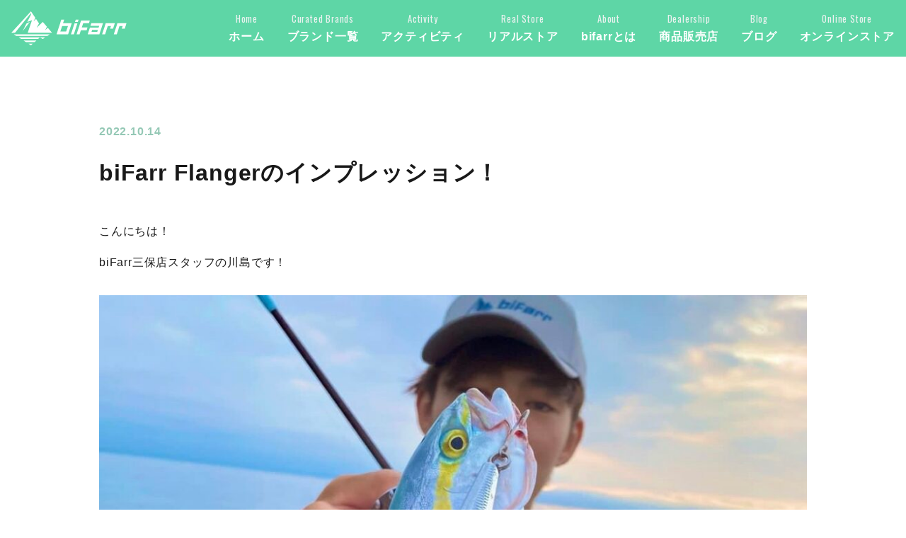

--- FILE ---
content_type: text/html; charset=UTF-8
request_url: https://bifarr.com/shizuoka-miho_blog/bifarr-flanger%E3%81%AE%E3%82%A4%E3%83%B3%E3%83%97%E3%83%AC%E3%83%83%E3%82%B7%E3%83%A7%E3%83%B3%EF%BC%81/
body_size: 13190
content:
<!DOCTYPE html>
<html lang="ja">
  <head>
    <!-- meta -->
    <meta charset="UTF-8">
    <meta name="viewport" content="width=device-width, initial-scale=1">
    <meta name="keywords" content="bifarr,バイファール,kayak,カヤック,sup,サップ,pfd,救命器具,paddle,パドル,fishing,フィッシング,釣り,ルアー,ジャクソン,jackson,高階救命器具,三保,静岡,">
    <meta name="description" content=" | パドルフィッシングメーカーbifarrの公式サイトです。カヌー・カヤックなど、パドルスポーツシーンに向けた釣具・ライフジャケット・アパレル・アクセサリー・ボートの製造販売をしています。安全で楽しいパドルフィッシング情報を発信していきます。">

    <!-- タイトル -->
    <title>biFarr Flangerのインプレッション！ | blog | bifarr</title>

    <!-- Twitter -->
    <meta name="twitter:card" content="summary_large_image" />
    <meta name="twitter:site" content="@bifarr" />
    <meta name="twitter:title" content="biFarr Flangerのインプレッション！ | blog | bifarr" />
    <meta name="twitter:description" content=" | パドルフィッシングメーカーbifarrの公式サイトです。カヌー・カヤックなど、パドルスポーツシーンに向けた釣具・ライフジャケット・アパレル・アクセサリー・ボートの製造販売をしています。安全で楽しいパドルフィッシング情報を発信していきます。" />
    <meta name="twitter:image" content="https://bifarr.com/wp-content/themes/bifarr/assets/img/ogp.png" />

    <!-- Web Font / Web CSS -->
    <link rel="stylesheet" href="https://use.fontawesome.com/releases/v6.0.0/css/all.css"><!-- Font Awesome -->
    <link href="https://fonts.googleapis.com/css2?family=Oswald:wght@200;300;400;500;600;700&display=swap" rel="stylesheet">
    
    <link href="https://fonts.googleapis.com/css2?family=Roboto+Slab:wght@100;200;300;400;500;600;700;800;900&display=swap" rel="stylesheet"><!-- Roboto Slab -->
    <link href="https://fonts.googleapis.com/css2?family=Roboto:wght@900&display=swap" rel="stylesheet"><!-- Roboto -->
    <link rel="stylesheet" href="https://bifarr.com/wp-content/themes/bifarr/assets/css/slick-theme.css">
    <link rel="stylesheet" href="https://bifarr.com/wp-content/themes/bifarr/assets/css/slick.css">

    <!-- CSS -->
    <link rel="stylesheet" href="https://bifarr.com/wp-content/themes/bifarr/assets/css/reset.css">
    <link rel="stylesheet" href="https://bifarr.com/wp-content/themes/bifarr/assets/css/util.css">
    <link rel="stylesheet" href="https://bifarr.com/wp-content/themes/bifarr/assets/css/common.css?ver=1769719577">

    <!-- JS Lib -->
    <script src="https://ajax.googleapis.com/ajax/libs/jquery/3.5.1/jquery.min.js"></script>
    <!-- Slick -->
    <script src="https://bifarr.com/wp-content/themes/bifarr/assets/js/slick.min.js"></script>
    <script src="https://bifarr.com/wp-content/themes/bifarr/assets/js/slide.js"></script>

    <!-- favicon -->
    <link rel="icon" href="https://bifarr.com/wp-content/themes/bifarr/assets/img/favicon.ico" />
    <link rel="shortcut icon"  href="https://bifarr.com/wp-content/themes/bifarr/assets/img/favicon.ico" type="image/x-icon" />
    <link rel="apple-touch-icon" href="https://bifarr.com/wp-content/themes/bifarr/assets/img/favicon.ico" sizes="180x180" />
    <link rel="apple-touch-icon" href="https://bifarr.com/wp-content/themes/bifarr/assets/img/favicon.ico" sizes="600x600" />

    
    <meta name='robots' content='max-image-preview:large' />
<link rel="alternate" title="oEmbed (JSON)" type="application/json+oembed" href="https://bifarr.com/wp-json/oembed/1.0/embed?url=https%3A%2F%2Fbifarr.com%2Fshizuoka-miho_blog%2Fbifarr-flanger%25e3%2581%25ae%25e3%2582%25a4%25e3%2583%25b3%25e3%2583%2597%25e3%2583%25ac%25e3%2583%2583%25e3%2582%25b7%25e3%2583%25a7%25e3%2583%25b3%25ef%25bc%2581%2F" />
<link rel="alternate" title="oEmbed (XML)" type="text/xml+oembed" href="https://bifarr.com/wp-json/oembed/1.0/embed?url=https%3A%2F%2Fbifarr.com%2Fshizuoka-miho_blog%2Fbifarr-flanger%25e3%2581%25ae%25e3%2582%25a4%25e3%2583%25b3%25e3%2583%2597%25e3%2583%25ac%25e3%2583%2583%25e3%2582%25b7%25e3%2583%25a7%25e3%2583%25b3%25ef%25bc%2581%2F&#038;format=xml" />
<style id='wp-img-auto-sizes-contain-inline-css' type='text/css'>
img:is([sizes=auto i],[sizes^="auto," i]){contain-intrinsic-size:3000px 1500px}
/*# sourceURL=wp-img-auto-sizes-contain-inline-css */
</style>
<style id='wp-emoji-styles-inline-css' type='text/css'>

	img.wp-smiley, img.emoji {
		display: inline !important;
		border: none !important;
		box-shadow: none !important;
		height: 1em !important;
		width: 1em !important;
		margin: 0 0.07em !important;
		vertical-align: -0.1em !important;
		background: none !important;
		padding: 0 !important;
	}
/*# sourceURL=wp-emoji-styles-inline-css */
</style>
<style id='wp-block-library-inline-css' type='text/css'>
:root{--wp-block-synced-color:#7a00df;--wp-block-synced-color--rgb:122,0,223;--wp-bound-block-color:var(--wp-block-synced-color);--wp-editor-canvas-background:#ddd;--wp-admin-theme-color:#007cba;--wp-admin-theme-color--rgb:0,124,186;--wp-admin-theme-color-darker-10:#006ba1;--wp-admin-theme-color-darker-10--rgb:0,107,160.5;--wp-admin-theme-color-darker-20:#005a87;--wp-admin-theme-color-darker-20--rgb:0,90,135;--wp-admin-border-width-focus:2px}@media (min-resolution:192dpi){:root{--wp-admin-border-width-focus:1.5px}}.wp-element-button{cursor:pointer}:root .has-very-light-gray-background-color{background-color:#eee}:root .has-very-dark-gray-background-color{background-color:#313131}:root .has-very-light-gray-color{color:#eee}:root .has-very-dark-gray-color{color:#313131}:root .has-vivid-green-cyan-to-vivid-cyan-blue-gradient-background{background:linear-gradient(135deg,#00d084,#0693e3)}:root .has-purple-crush-gradient-background{background:linear-gradient(135deg,#34e2e4,#4721fb 50%,#ab1dfe)}:root .has-hazy-dawn-gradient-background{background:linear-gradient(135deg,#faaca8,#dad0ec)}:root .has-subdued-olive-gradient-background{background:linear-gradient(135deg,#fafae1,#67a671)}:root .has-atomic-cream-gradient-background{background:linear-gradient(135deg,#fdd79a,#004a59)}:root .has-nightshade-gradient-background{background:linear-gradient(135deg,#330968,#31cdcf)}:root .has-midnight-gradient-background{background:linear-gradient(135deg,#020381,#2874fc)}:root{--wp--preset--font-size--normal:16px;--wp--preset--font-size--huge:42px}.has-regular-font-size{font-size:1em}.has-larger-font-size{font-size:2.625em}.has-normal-font-size{font-size:var(--wp--preset--font-size--normal)}.has-huge-font-size{font-size:var(--wp--preset--font-size--huge)}.has-text-align-center{text-align:center}.has-text-align-left{text-align:left}.has-text-align-right{text-align:right}.has-fit-text{white-space:nowrap!important}#end-resizable-editor-section{display:none}.aligncenter{clear:both}.items-justified-left{justify-content:flex-start}.items-justified-center{justify-content:center}.items-justified-right{justify-content:flex-end}.items-justified-space-between{justify-content:space-between}.screen-reader-text{border:0;clip-path:inset(50%);height:1px;margin:-1px;overflow:hidden;padding:0;position:absolute;width:1px;word-wrap:normal!important}.screen-reader-text:focus{background-color:#ddd;clip-path:none;color:#444;display:block;font-size:1em;height:auto;left:5px;line-height:normal;padding:15px 23px 14px;text-decoration:none;top:5px;width:auto;z-index:100000}html :where(.has-border-color){border-style:solid}html :where([style*=border-top-color]){border-top-style:solid}html :where([style*=border-right-color]){border-right-style:solid}html :where([style*=border-bottom-color]){border-bottom-style:solid}html :where([style*=border-left-color]){border-left-style:solid}html :where([style*=border-width]){border-style:solid}html :where([style*=border-top-width]){border-top-style:solid}html :where([style*=border-right-width]){border-right-style:solid}html :where([style*=border-bottom-width]){border-bottom-style:solid}html :where([style*=border-left-width]){border-left-style:solid}html :where(img[class*=wp-image-]){height:auto;max-width:100%}:where(figure){margin:0 0 1em}html :where(.is-position-sticky){--wp-admin--admin-bar--position-offset:var(--wp-admin--admin-bar--height,0px)}@media screen and (max-width:600px){html :where(.is-position-sticky){--wp-admin--admin-bar--position-offset:0px}}

/*# sourceURL=wp-block-library-inline-css */
</style><style id='wp-block-heading-inline-css' type='text/css'>
h1:where(.wp-block-heading).has-background,h2:where(.wp-block-heading).has-background,h3:where(.wp-block-heading).has-background,h4:where(.wp-block-heading).has-background,h5:where(.wp-block-heading).has-background,h6:where(.wp-block-heading).has-background{padding:1.25em 2.375em}h1.has-text-align-left[style*=writing-mode]:where([style*=vertical-lr]),h1.has-text-align-right[style*=writing-mode]:where([style*=vertical-rl]),h2.has-text-align-left[style*=writing-mode]:where([style*=vertical-lr]),h2.has-text-align-right[style*=writing-mode]:where([style*=vertical-rl]),h3.has-text-align-left[style*=writing-mode]:where([style*=vertical-lr]),h3.has-text-align-right[style*=writing-mode]:where([style*=vertical-rl]),h4.has-text-align-left[style*=writing-mode]:where([style*=vertical-lr]),h4.has-text-align-right[style*=writing-mode]:where([style*=vertical-rl]),h5.has-text-align-left[style*=writing-mode]:where([style*=vertical-lr]),h5.has-text-align-right[style*=writing-mode]:where([style*=vertical-rl]),h6.has-text-align-left[style*=writing-mode]:where([style*=vertical-lr]),h6.has-text-align-right[style*=writing-mode]:where([style*=vertical-rl]){rotate:180deg}
/*# sourceURL=https://bifarr.com/wp-includes/blocks/heading/style.min.css */
</style>
<style id='wp-block-image-inline-css' type='text/css'>
.wp-block-image>a,.wp-block-image>figure>a{display:inline-block}.wp-block-image img{box-sizing:border-box;height:auto;max-width:100%;vertical-align:bottom}@media not (prefers-reduced-motion){.wp-block-image img.hide{visibility:hidden}.wp-block-image img.show{animation:show-content-image .4s}}.wp-block-image[style*=border-radius] img,.wp-block-image[style*=border-radius]>a{border-radius:inherit}.wp-block-image.has-custom-border img{box-sizing:border-box}.wp-block-image.aligncenter{text-align:center}.wp-block-image.alignfull>a,.wp-block-image.alignwide>a{width:100%}.wp-block-image.alignfull img,.wp-block-image.alignwide img{height:auto;width:100%}.wp-block-image .aligncenter,.wp-block-image .alignleft,.wp-block-image .alignright,.wp-block-image.aligncenter,.wp-block-image.alignleft,.wp-block-image.alignright{display:table}.wp-block-image .aligncenter>figcaption,.wp-block-image .alignleft>figcaption,.wp-block-image .alignright>figcaption,.wp-block-image.aligncenter>figcaption,.wp-block-image.alignleft>figcaption,.wp-block-image.alignright>figcaption{caption-side:bottom;display:table-caption}.wp-block-image .alignleft{float:left;margin:.5em 1em .5em 0}.wp-block-image .alignright{float:right;margin:.5em 0 .5em 1em}.wp-block-image .aligncenter{margin-left:auto;margin-right:auto}.wp-block-image :where(figcaption){margin-bottom:1em;margin-top:.5em}.wp-block-image.is-style-circle-mask img{border-radius:9999px}@supports ((-webkit-mask-image:none) or (mask-image:none)) or (-webkit-mask-image:none){.wp-block-image.is-style-circle-mask img{border-radius:0;-webkit-mask-image:url('data:image/svg+xml;utf8,<svg viewBox="0 0 100 100" xmlns="http://www.w3.org/2000/svg"><circle cx="50" cy="50" r="50"/></svg>');mask-image:url('data:image/svg+xml;utf8,<svg viewBox="0 0 100 100" xmlns="http://www.w3.org/2000/svg"><circle cx="50" cy="50" r="50"/></svg>');mask-mode:alpha;-webkit-mask-position:center;mask-position:center;-webkit-mask-repeat:no-repeat;mask-repeat:no-repeat;-webkit-mask-size:contain;mask-size:contain}}:root :where(.wp-block-image.is-style-rounded img,.wp-block-image .is-style-rounded img){border-radius:9999px}.wp-block-image figure{margin:0}.wp-lightbox-container{display:flex;flex-direction:column;position:relative}.wp-lightbox-container img{cursor:zoom-in}.wp-lightbox-container img:hover+button{opacity:1}.wp-lightbox-container button{align-items:center;backdrop-filter:blur(16px) saturate(180%);background-color:#5a5a5a40;border:none;border-radius:4px;cursor:zoom-in;display:flex;height:20px;justify-content:center;opacity:0;padding:0;position:absolute;right:16px;text-align:center;top:16px;width:20px;z-index:100}@media not (prefers-reduced-motion){.wp-lightbox-container button{transition:opacity .2s ease}}.wp-lightbox-container button:focus-visible{outline:3px auto #5a5a5a40;outline:3px auto -webkit-focus-ring-color;outline-offset:3px}.wp-lightbox-container button:hover{cursor:pointer;opacity:1}.wp-lightbox-container button:focus{opacity:1}.wp-lightbox-container button:focus,.wp-lightbox-container button:hover,.wp-lightbox-container button:not(:hover):not(:active):not(.has-background){background-color:#5a5a5a40;border:none}.wp-lightbox-overlay{box-sizing:border-box;cursor:zoom-out;height:100vh;left:0;overflow:hidden;position:fixed;top:0;visibility:hidden;width:100%;z-index:100000}.wp-lightbox-overlay .close-button{align-items:center;cursor:pointer;display:flex;justify-content:center;min-height:40px;min-width:40px;padding:0;position:absolute;right:calc(env(safe-area-inset-right) + 16px);top:calc(env(safe-area-inset-top) + 16px);z-index:5000000}.wp-lightbox-overlay .close-button:focus,.wp-lightbox-overlay .close-button:hover,.wp-lightbox-overlay .close-button:not(:hover):not(:active):not(.has-background){background:none;border:none}.wp-lightbox-overlay .lightbox-image-container{height:var(--wp--lightbox-container-height);left:50%;overflow:hidden;position:absolute;top:50%;transform:translate(-50%,-50%);transform-origin:top left;width:var(--wp--lightbox-container-width);z-index:9999999999}.wp-lightbox-overlay .wp-block-image{align-items:center;box-sizing:border-box;display:flex;height:100%;justify-content:center;margin:0;position:relative;transform-origin:0 0;width:100%;z-index:3000000}.wp-lightbox-overlay .wp-block-image img{height:var(--wp--lightbox-image-height);min-height:var(--wp--lightbox-image-height);min-width:var(--wp--lightbox-image-width);width:var(--wp--lightbox-image-width)}.wp-lightbox-overlay .wp-block-image figcaption{display:none}.wp-lightbox-overlay button{background:none;border:none}.wp-lightbox-overlay .scrim{background-color:#fff;height:100%;opacity:.9;position:absolute;width:100%;z-index:2000000}.wp-lightbox-overlay.active{visibility:visible}@media not (prefers-reduced-motion){.wp-lightbox-overlay.active{animation:turn-on-visibility .25s both}.wp-lightbox-overlay.active img{animation:turn-on-visibility .35s both}.wp-lightbox-overlay.show-closing-animation:not(.active){animation:turn-off-visibility .35s both}.wp-lightbox-overlay.show-closing-animation:not(.active) img{animation:turn-off-visibility .25s both}.wp-lightbox-overlay.zoom.active{animation:none;opacity:1;visibility:visible}.wp-lightbox-overlay.zoom.active .lightbox-image-container{animation:lightbox-zoom-in .4s}.wp-lightbox-overlay.zoom.active .lightbox-image-container img{animation:none}.wp-lightbox-overlay.zoom.active .scrim{animation:turn-on-visibility .4s forwards}.wp-lightbox-overlay.zoom.show-closing-animation:not(.active){animation:none}.wp-lightbox-overlay.zoom.show-closing-animation:not(.active) .lightbox-image-container{animation:lightbox-zoom-out .4s}.wp-lightbox-overlay.zoom.show-closing-animation:not(.active) .lightbox-image-container img{animation:none}.wp-lightbox-overlay.zoom.show-closing-animation:not(.active) .scrim{animation:turn-off-visibility .4s forwards}}@keyframes show-content-image{0%{visibility:hidden}99%{visibility:hidden}to{visibility:visible}}@keyframes turn-on-visibility{0%{opacity:0}to{opacity:1}}@keyframes turn-off-visibility{0%{opacity:1;visibility:visible}99%{opacity:0;visibility:visible}to{opacity:0;visibility:hidden}}@keyframes lightbox-zoom-in{0%{transform:translate(calc((-100vw + var(--wp--lightbox-scrollbar-width))/2 + var(--wp--lightbox-initial-left-position)),calc(-50vh + var(--wp--lightbox-initial-top-position))) scale(var(--wp--lightbox-scale))}to{transform:translate(-50%,-50%) scale(1)}}@keyframes lightbox-zoom-out{0%{transform:translate(-50%,-50%) scale(1);visibility:visible}99%{visibility:visible}to{transform:translate(calc((-100vw + var(--wp--lightbox-scrollbar-width))/2 + var(--wp--lightbox-initial-left-position)),calc(-50vh + var(--wp--lightbox-initial-top-position))) scale(var(--wp--lightbox-scale));visibility:hidden}}
/*# sourceURL=https://bifarr.com/wp-includes/blocks/image/style.min.css */
</style>
<style id='wp-block-paragraph-inline-css' type='text/css'>
.is-small-text{font-size:.875em}.is-regular-text{font-size:1em}.is-large-text{font-size:2.25em}.is-larger-text{font-size:3em}.has-drop-cap:not(:focus):first-letter{float:left;font-size:8.4em;font-style:normal;font-weight:100;line-height:.68;margin:.05em .1em 0 0;text-transform:uppercase}body.rtl .has-drop-cap:not(:focus):first-letter{float:none;margin-left:.1em}p.has-drop-cap.has-background{overflow:hidden}:root :where(p.has-background){padding:1.25em 2.375em}:where(p.has-text-color:not(.has-link-color)) a{color:inherit}p.has-text-align-left[style*="writing-mode:vertical-lr"],p.has-text-align-right[style*="writing-mode:vertical-rl"]{rotate:180deg}
/*# sourceURL=https://bifarr.com/wp-includes/blocks/paragraph/style.min.css */
</style>
<style id='wp-block-quote-inline-css' type='text/css'>
.wp-block-quote{box-sizing:border-box;overflow-wrap:break-word}.wp-block-quote.is-large:where(:not(.is-style-plain)),.wp-block-quote.is-style-large:where(:not(.is-style-plain)){margin-bottom:1em;padding:0 1em}.wp-block-quote.is-large:where(:not(.is-style-plain)) p,.wp-block-quote.is-style-large:where(:not(.is-style-plain)) p{font-size:1.5em;font-style:italic;line-height:1.6}.wp-block-quote.is-large:where(:not(.is-style-plain)) cite,.wp-block-quote.is-large:where(:not(.is-style-plain)) footer,.wp-block-quote.is-style-large:where(:not(.is-style-plain)) cite,.wp-block-quote.is-style-large:where(:not(.is-style-plain)) footer{font-size:1.125em;text-align:right}.wp-block-quote>cite{display:block}
/*# sourceURL=https://bifarr.com/wp-includes/blocks/quote/style.min.css */
</style>
<style id='global-styles-inline-css' type='text/css'>
:root{--wp--preset--aspect-ratio--square: 1;--wp--preset--aspect-ratio--4-3: 4/3;--wp--preset--aspect-ratio--3-4: 3/4;--wp--preset--aspect-ratio--3-2: 3/2;--wp--preset--aspect-ratio--2-3: 2/3;--wp--preset--aspect-ratio--16-9: 16/9;--wp--preset--aspect-ratio--9-16: 9/16;--wp--preset--color--black: #000000;--wp--preset--color--cyan-bluish-gray: #abb8c3;--wp--preset--color--white: #ffffff;--wp--preset--color--pale-pink: #f78da7;--wp--preset--color--vivid-red: #cf2e2e;--wp--preset--color--luminous-vivid-orange: #ff6900;--wp--preset--color--luminous-vivid-amber: #fcb900;--wp--preset--color--light-green-cyan: #7bdcb5;--wp--preset--color--vivid-green-cyan: #00d084;--wp--preset--color--pale-cyan-blue: #8ed1fc;--wp--preset--color--vivid-cyan-blue: #0693e3;--wp--preset--color--vivid-purple: #9b51e0;--wp--preset--gradient--vivid-cyan-blue-to-vivid-purple: linear-gradient(135deg,rgb(6,147,227) 0%,rgb(155,81,224) 100%);--wp--preset--gradient--light-green-cyan-to-vivid-green-cyan: linear-gradient(135deg,rgb(122,220,180) 0%,rgb(0,208,130) 100%);--wp--preset--gradient--luminous-vivid-amber-to-luminous-vivid-orange: linear-gradient(135deg,rgb(252,185,0) 0%,rgb(255,105,0) 100%);--wp--preset--gradient--luminous-vivid-orange-to-vivid-red: linear-gradient(135deg,rgb(255,105,0) 0%,rgb(207,46,46) 100%);--wp--preset--gradient--very-light-gray-to-cyan-bluish-gray: linear-gradient(135deg,rgb(238,238,238) 0%,rgb(169,184,195) 100%);--wp--preset--gradient--cool-to-warm-spectrum: linear-gradient(135deg,rgb(74,234,220) 0%,rgb(151,120,209) 20%,rgb(207,42,186) 40%,rgb(238,44,130) 60%,rgb(251,105,98) 80%,rgb(254,248,76) 100%);--wp--preset--gradient--blush-light-purple: linear-gradient(135deg,rgb(255,206,236) 0%,rgb(152,150,240) 100%);--wp--preset--gradient--blush-bordeaux: linear-gradient(135deg,rgb(254,205,165) 0%,rgb(254,45,45) 50%,rgb(107,0,62) 100%);--wp--preset--gradient--luminous-dusk: linear-gradient(135deg,rgb(255,203,112) 0%,rgb(199,81,192) 50%,rgb(65,88,208) 100%);--wp--preset--gradient--pale-ocean: linear-gradient(135deg,rgb(255,245,203) 0%,rgb(182,227,212) 50%,rgb(51,167,181) 100%);--wp--preset--gradient--electric-grass: linear-gradient(135deg,rgb(202,248,128) 0%,rgb(113,206,126) 100%);--wp--preset--gradient--midnight: linear-gradient(135deg,rgb(2,3,129) 0%,rgb(40,116,252) 100%);--wp--preset--font-size--small: 13px;--wp--preset--font-size--medium: 20px;--wp--preset--font-size--large: 36px;--wp--preset--font-size--x-large: 42px;--wp--preset--spacing--20: 0.44rem;--wp--preset--spacing--30: 0.67rem;--wp--preset--spacing--40: 1rem;--wp--preset--spacing--50: 1.5rem;--wp--preset--spacing--60: 2.25rem;--wp--preset--spacing--70: 3.38rem;--wp--preset--spacing--80: 5.06rem;--wp--preset--shadow--natural: 6px 6px 9px rgba(0, 0, 0, 0.2);--wp--preset--shadow--deep: 12px 12px 50px rgba(0, 0, 0, 0.4);--wp--preset--shadow--sharp: 6px 6px 0px rgba(0, 0, 0, 0.2);--wp--preset--shadow--outlined: 6px 6px 0px -3px rgb(255, 255, 255), 6px 6px rgb(0, 0, 0);--wp--preset--shadow--crisp: 6px 6px 0px rgb(0, 0, 0);}:where(.is-layout-flex){gap: 0.5em;}:where(.is-layout-grid){gap: 0.5em;}body .is-layout-flex{display: flex;}.is-layout-flex{flex-wrap: wrap;align-items: center;}.is-layout-flex > :is(*, div){margin: 0;}body .is-layout-grid{display: grid;}.is-layout-grid > :is(*, div){margin: 0;}:where(.wp-block-columns.is-layout-flex){gap: 2em;}:where(.wp-block-columns.is-layout-grid){gap: 2em;}:where(.wp-block-post-template.is-layout-flex){gap: 1.25em;}:where(.wp-block-post-template.is-layout-grid){gap: 1.25em;}.has-black-color{color: var(--wp--preset--color--black) !important;}.has-cyan-bluish-gray-color{color: var(--wp--preset--color--cyan-bluish-gray) !important;}.has-white-color{color: var(--wp--preset--color--white) !important;}.has-pale-pink-color{color: var(--wp--preset--color--pale-pink) !important;}.has-vivid-red-color{color: var(--wp--preset--color--vivid-red) !important;}.has-luminous-vivid-orange-color{color: var(--wp--preset--color--luminous-vivid-orange) !important;}.has-luminous-vivid-amber-color{color: var(--wp--preset--color--luminous-vivid-amber) !important;}.has-light-green-cyan-color{color: var(--wp--preset--color--light-green-cyan) !important;}.has-vivid-green-cyan-color{color: var(--wp--preset--color--vivid-green-cyan) !important;}.has-pale-cyan-blue-color{color: var(--wp--preset--color--pale-cyan-blue) !important;}.has-vivid-cyan-blue-color{color: var(--wp--preset--color--vivid-cyan-blue) !important;}.has-vivid-purple-color{color: var(--wp--preset--color--vivid-purple) !important;}.has-black-background-color{background-color: var(--wp--preset--color--black) !important;}.has-cyan-bluish-gray-background-color{background-color: var(--wp--preset--color--cyan-bluish-gray) !important;}.has-white-background-color{background-color: var(--wp--preset--color--white) !important;}.has-pale-pink-background-color{background-color: var(--wp--preset--color--pale-pink) !important;}.has-vivid-red-background-color{background-color: var(--wp--preset--color--vivid-red) !important;}.has-luminous-vivid-orange-background-color{background-color: var(--wp--preset--color--luminous-vivid-orange) !important;}.has-luminous-vivid-amber-background-color{background-color: var(--wp--preset--color--luminous-vivid-amber) !important;}.has-light-green-cyan-background-color{background-color: var(--wp--preset--color--light-green-cyan) !important;}.has-vivid-green-cyan-background-color{background-color: var(--wp--preset--color--vivid-green-cyan) !important;}.has-pale-cyan-blue-background-color{background-color: var(--wp--preset--color--pale-cyan-blue) !important;}.has-vivid-cyan-blue-background-color{background-color: var(--wp--preset--color--vivid-cyan-blue) !important;}.has-vivid-purple-background-color{background-color: var(--wp--preset--color--vivid-purple) !important;}.has-black-border-color{border-color: var(--wp--preset--color--black) !important;}.has-cyan-bluish-gray-border-color{border-color: var(--wp--preset--color--cyan-bluish-gray) !important;}.has-white-border-color{border-color: var(--wp--preset--color--white) !important;}.has-pale-pink-border-color{border-color: var(--wp--preset--color--pale-pink) !important;}.has-vivid-red-border-color{border-color: var(--wp--preset--color--vivid-red) !important;}.has-luminous-vivid-orange-border-color{border-color: var(--wp--preset--color--luminous-vivid-orange) !important;}.has-luminous-vivid-amber-border-color{border-color: var(--wp--preset--color--luminous-vivid-amber) !important;}.has-light-green-cyan-border-color{border-color: var(--wp--preset--color--light-green-cyan) !important;}.has-vivid-green-cyan-border-color{border-color: var(--wp--preset--color--vivid-green-cyan) !important;}.has-pale-cyan-blue-border-color{border-color: var(--wp--preset--color--pale-cyan-blue) !important;}.has-vivid-cyan-blue-border-color{border-color: var(--wp--preset--color--vivid-cyan-blue) !important;}.has-vivid-purple-border-color{border-color: var(--wp--preset--color--vivid-purple) !important;}.has-vivid-cyan-blue-to-vivid-purple-gradient-background{background: var(--wp--preset--gradient--vivid-cyan-blue-to-vivid-purple) !important;}.has-light-green-cyan-to-vivid-green-cyan-gradient-background{background: var(--wp--preset--gradient--light-green-cyan-to-vivid-green-cyan) !important;}.has-luminous-vivid-amber-to-luminous-vivid-orange-gradient-background{background: var(--wp--preset--gradient--luminous-vivid-amber-to-luminous-vivid-orange) !important;}.has-luminous-vivid-orange-to-vivid-red-gradient-background{background: var(--wp--preset--gradient--luminous-vivid-orange-to-vivid-red) !important;}.has-very-light-gray-to-cyan-bluish-gray-gradient-background{background: var(--wp--preset--gradient--very-light-gray-to-cyan-bluish-gray) !important;}.has-cool-to-warm-spectrum-gradient-background{background: var(--wp--preset--gradient--cool-to-warm-spectrum) !important;}.has-blush-light-purple-gradient-background{background: var(--wp--preset--gradient--blush-light-purple) !important;}.has-blush-bordeaux-gradient-background{background: var(--wp--preset--gradient--blush-bordeaux) !important;}.has-luminous-dusk-gradient-background{background: var(--wp--preset--gradient--luminous-dusk) !important;}.has-pale-ocean-gradient-background{background: var(--wp--preset--gradient--pale-ocean) !important;}.has-electric-grass-gradient-background{background: var(--wp--preset--gradient--electric-grass) !important;}.has-midnight-gradient-background{background: var(--wp--preset--gradient--midnight) !important;}.has-small-font-size{font-size: var(--wp--preset--font-size--small) !important;}.has-medium-font-size{font-size: var(--wp--preset--font-size--medium) !important;}.has-large-font-size{font-size: var(--wp--preset--font-size--large) !important;}.has-x-large-font-size{font-size: var(--wp--preset--font-size--x-large) !important;}
/*# sourceURL=global-styles-inline-css */
</style>

<style id='classic-theme-styles-inline-css' type='text/css'>
/*! This file is auto-generated */
.wp-block-button__link{color:#fff;background-color:#32373c;border-radius:9999px;box-shadow:none;text-decoration:none;padding:calc(.667em + 2px) calc(1.333em + 2px);font-size:1.125em}.wp-block-file__button{background:#32373c;color:#fff;text-decoration:none}
/*# sourceURL=/wp-includes/css/classic-themes.min.css */
</style>
<link rel="https://api.w.org/" href="https://bifarr.com/wp-json/" /><link rel="alternate" title="JSON" type="application/json" href="https://bifarr.com/wp-json/wp/v2/shizuoka-miho_blog/519" /><link rel="EditURI" type="application/rsd+xml" title="RSD" href="https://bifarr.com/xmlrpc.php?rsd" />
<meta name="generator" content="WordPress 6.9" />
<link rel="canonical" href="https://bifarr.com/shizuoka-miho_blog/bifarr-flanger%e3%81%ae%e3%82%a4%e3%83%b3%e3%83%97%e3%83%ac%e3%83%83%e3%82%b7%e3%83%a7%e3%83%b3%ef%bc%81/" />
<link rel='shortlink' href='https://bifarr.com/?p=519' />
  </head>
  <body class="single ">
    <header class="header_gray">
      <div class="header_contents">
        <div class="header_logo_area">
          <a href="https://bifarr.com"><img src="https://bifarr.com/wp-content/themes/bifarr/assets/img/logo_white.svg" class="logo"></a>
        </div>
        <div class="header_nav_area">
          <nav class="header_nav">
            <ul>
              <li>
                <a href="https://bifarr.com">
                  <span class="en">Home</span>
                  <span class="ja">ホーム</span>
                </a>
              </li>
              <li>
                <a href="https://bifarr.com/curated-brands">
                  <span class="en">Curated Brands</span>
                  <span class="ja">ブランド一覧</span>
                </a>
              </li>
              <li>
                <a href="https://bifarr.com/activity">
                  <span class="en">Activity</span>
                  <span class="ja">アクティビティ</span>
                </a>
              </li>
              <li>
                <a href="https://bifarr.com/realstore/shizuoka-miho">
                  <span class="en">Real Store</span>
                  <span class="ja">リアルストア</span>
                </a>
              </li>
              <li>
                <a href="https://bifarr.com/about">
                  <span class="en">About</span>
                  <span class="ja">bifarrとは</span>
                </a>
              </li>
              <li>
                <a href="https://bifarr.com/dealership">
                  <span class="en">Dealership</span>
                  <span class="ja">商品販売店</span>
                </a>
              </li>
              <li>
                <a href="https://bifarr.com/blog">
                  <span class="en">Blog</span>
                  <span class="ja">ブログ</span>
                </a>
              </li>
              <li>
                <a href="https://shop.bifarr.com/" target="_blank">
                  <span class="en">Online Store</span>
                  <span class="ja">オンラインストア</span>
                </a>
              </li>
            </ul>
          </nav>
        </div>
        <div class="sp_menu_btn">
          <img src="https://bifarr.com/wp-content/themes/bifarr/assets/img/sp_menu_btn.svg">
          メニュー
        </div>
      </div>
    </header>
<main class="single">
  <div class="breadcrumb">

  <!-- アーカイブ -->
  
  <!-- タクソノミー -->
  
  <!-- ページ -->
  
  <!-- 投稿タイプ -->
  
  <!-- 404 -->
  
</div>  <div class="post">
    <div class="w-1000">
      <div class="post_header">
        <div class="post_date">2022.10.14</div>
                  <div class="post_categories">
                      </div>
                <h1 class="post_title">biFarr Flangerのインプレッション！</h1>
      </div>
      <div class="post_body">
        <div class="post_content">
<p>こんにちは！</p>



<p>biFarr三保店スタッフの川島です！</p>



<figure class="wp-block-image size-large"><img fetchpriority="high" decoding="async" width="1024" height="1017" src="https://bifarr.com/wp-content/uploads/S__34619396-1024x1017.jpg" alt="" class="wp-image-521" srcset="https://bifarr.com/wp-content/uploads/S__34619396-1024x1017.jpg 1024w, https://bifarr.com/wp-content/uploads/S__34619396-300x298.jpg 300w, https://bifarr.com/wp-content/uploads/S__34619396-150x150.jpg 150w, https://bifarr.com/wp-content/uploads/S__34619396-768x763.jpg 768w, https://bifarr.com/wp-content/uploads/S__34619396.jpg 1125w" sizes="(max-width: 1024px) 100vw, 1024px" /></figure>



<p>今回は、biFarrから出ているパドルフィッシング専用ロッド</p>



<p>Flangerをインプレッションしていきます！</p>



<figure class="wp-block-image size-large"><img decoding="async" width="1024" height="1024" src="https://bifarr.com/wp-content/uploads/image-1024x1024.png" alt="" class="wp-image-498" srcset="https://bifarr.com/wp-content/uploads/image-1024x1024.png 1024w, https://bifarr.com/wp-content/uploads/image-300x300.png 300w, https://bifarr.com/wp-content/uploads/image-150x150.png 150w, https://bifarr.com/wp-content/uploads/image-768x768.png 768w, https://bifarr.com/wp-content/uploads/image-1536x1536.png 1536w, https://bifarr.com/wp-content/uploads/image.png 1600w" sizes="(max-width: 1024px) 100vw, 1024px" /></figure>



<blockquote class="wp-block-quote is-layout-flow wp-block-quote-is-layout-flow"><p>Flangerスペック</p><p>・長さ:6.3フィート<br>・パワー:L（ライト）<br>・ライン:PE0.6〜1.5号<br>・ジグウエイト:MAX160g</p></blockquote>



<p>このモデルは、４本あるbiFarrのロッドの中で、一番ライトなベイトロッドとして設定されています。</p>



<figure class="wp-block-image size-large"><img decoding="async" width="1024" height="768" src="https://bifarr.com/wp-content/uploads/S__34611208-1024x768.jpg" alt="" class="wp-image-499" srcset="https://bifarr.com/wp-content/uploads/S__34611208-1024x768.jpg 1024w, https://bifarr.com/wp-content/uploads/S__34611208-300x225.jpg 300w, https://bifarr.com/wp-content/uploads/S__34611208-150x112.jpg 150w, https://bifarr.com/wp-content/uploads/S__34611208-768x576.jpg 768w, https://bifarr.com/wp-content/uploads/S__34611208.jpg 1478w" sizes="(max-width: 1024px) 100vw, 1024px" /></figure>



<h2 class="wp-block-heading">・Flangerの使用用途</h2>



<p>クセのないオールソリッドのロッドなので、幅広い釣りに対応可能なロッドです。<br>具体的に言うと</p>



<blockquote class="wp-block-quote is-layout-flow wp-block-quote-is-layout-flow"><p>・ジギング<br>・タイラバ<br>・キス<br>・サビキ</p></blockquote>



<p><br>などなど<br>１本でなんでもこなせるという特徴は、荷物を最低限に抑えたいパドルフィッシングアングラーから見たら目から鱗な特徴ではないでしょうか。</p>



<h2 class="wp-block-heading">Flangerの特徴</h2>



<p>Flangerの特徴は主に３つあります。</p>



<blockquote class="wp-block-quote is-layout-flow wp-block-quote-is-layout-flow"><p>特徴その１</p></blockquote>



<p>1つめが、特徴的なグリップ形状。</p>



<figure class="wp-block-image size-large"><img decoding="async" width="1024" height="768" src="https://bifarr.com/wp-content/uploads/S__34611209-1024x768.jpg" alt="" class="wp-image-500" srcset="https://bifarr.com/wp-content/uploads/S__34611209-1024x768.jpg 1024w, https://bifarr.com/wp-content/uploads/S__34611209-300x225.jpg 300w, https://bifarr.com/wp-content/uploads/S__34611209-150x112.jpg 150w, https://bifarr.com/wp-content/uploads/S__34611209-768x576.jpg 768w, https://bifarr.com/wp-content/uploads/S__34611209.jpg 1478w" sizes="(max-width: 1024px) 100vw, 1024px" /></figure>



<p></p>



<p><br>これは、水面との距離が近いパドルフィッシングでランディングの際に魚との距離を近くするためのグリップになります。<br>実際、大型の魚をランディングする時はめちゃめちゃ役に立ちます！</p>



<blockquote class="wp-block-quote is-layout-flow wp-block-quote-is-layout-flow"><p>特徴その２</p></blockquote>



<p>2つめの特徴が、ロッドのグリップエンド部分についている　ここのDカン。</p>



<figure class="wp-block-image size-large"><img decoding="async" width="1024" height="768" src="https://bifarr.com/wp-content/uploads/S__34611205-1024x768.jpg" alt="" class="wp-image-501" srcset="https://bifarr.com/wp-content/uploads/S__34611205-1024x768.jpg 1024w, https://bifarr.com/wp-content/uploads/S__34611205-300x225.jpg 300w, https://bifarr.com/wp-content/uploads/S__34611205-150x112.jpg 150w, https://bifarr.com/wp-content/uploads/S__34611205-768x576.jpg 768w, https://bifarr.com/wp-content/uploads/S__34611205.jpg 1478w" sizes="(max-width: 1024px) 100vw, 1024px" /></figure>



<p>実はここに、リーシュが付けられるようになっておりロッドの落下を防ぐ事ができます！</p>



<figure class="wp-block-image size-large"><img decoding="async" width="1024" height="768" src="https://bifarr.com/wp-content/uploads/S__34611206-1024x768.jpg" alt="" class="wp-image-502" srcset="https://bifarr.com/wp-content/uploads/S__34611206-1024x768.jpg 1024w, https://bifarr.com/wp-content/uploads/S__34611206-300x225.jpg 300w, https://bifarr.com/wp-content/uploads/S__34611206-150x112.jpg 150w, https://bifarr.com/wp-content/uploads/S__34611206-768x576.jpg 768w, https://bifarr.com/wp-content/uploads/S__34611206.jpg 1478w" sizes="(max-width: 1024px) 100vw, 1024px" /></figure>



<p>実際、複数本ロッドを持って行くと手元にあるロッドに気を取られてしまい、置いてあるロッドにパドルが当たったり、ロッドを変える際に、、、</p>



<p>ﾎﾟﾁｬﾝ。</p>



<p>なんてことも&#x1f62d;</p>



<p>これがあると無いでは安心感が全く違いますので、まさに「パドルフィッシング専用ロッド！」と言った仕様になっております。</p>



<blockquote class="wp-block-quote is-layout-flow wp-block-quote-is-layout-flow"><p>特徴その３</p></blockquote>



<p>最後の3つ目の特徴が、またしてもグリップエンドについている「biFarr」と書かれたEVA。</p>



<figure class="wp-block-image size-large"><img decoding="async" width="1024" height="768" src="https://bifarr.com/wp-content/uploads/S__34611207-1024x768.jpg" alt="" class="wp-image-503" srcset="https://bifarr.com/wp-content/uploads/S__34611207-1024x768.jpg 1024w, https://bifarr.com/wp-content/uploads/S__34611207-300x225.jpg 300w, https://bifarr.com/wp-content/uploads/S__34611207-150x112.jpg 150w, https://bifarr.com/wp-content/uploads/S__34611207-768x576.jpg 768w, https://bifarr.com/wp-content/uploads/S__34611207.jpg 1478w" sizes="(max-width: 1024px) 100vw, 1024px" /></figure>



<p>これがある事により、ロッドホルダーに装着した際にガタつきを防ぎ、ロッドを傷から守る効果があります。</p>



<h2 class="wp-block-heading">・実際に使ってみて</h2>



<figure class="wp-block-image size-full"><img decoding="async" width="1024" height="692" src="https://bifarr.com/wp-content/uploads/S__34619394.jpg" alt="" class="wp-image-504" srcset="https://bifarr.com/wp-content/uploads/S__34619394.jpg 1024w, https://bifarr.com/wp-content/uploads/S__34619394-300x203.jpg 300w, https://bifarr.com/wp-content/uploads/S__34619394-150x101.jpg 150w, https://bifarr.com/wp-content/uploads/S__34619394-768x519.jpg 768w" sizes="(max-width: 1024px) 100vw, 1024px" /></figure>



<p><br>このロッドを使えば使うほど「よく曲がるのに弱くない」といった印象を受けます。<br>ブランクスがオールソリッドなので、ティップの入りやすさは抜群。魚のバイトを弾かず、とても良い仕事をしてくれます。ファイト中も、バッド部分に余力を残しつつよく曲がるためバラしが少なく安心してやり取りができます。</p>



<h2 class="wp-block-heading">Flangerで釣れた魚達</h2>



<p>私は主にジギングメインで使っているので、青物やロックフィッシュがメインです！</p>



<figure class="wp-block-image size-full"><img decoding="async" width="934" height="1024" src="https://bifarr.com/wp-content/uploads/S__34275333-1.jpg" alt="" class="wp-image-494" srcset="https://bifarr.com/wp-content/uploads/S__34275333-1.jpg 934w, https://bifarr.com/wp-content/uploads/S__34275333-1-274x300.jpg 274w, https://bifarr.com/wp-content/uploads/S__34275333-1-137x150.jpg 137w, https://bifarr.com/wp-content/uploads/S__34275333-1-768x842.jpg 768w" sizes="(max-width: 934px) 100vw, 934px" /><figcaption>ヒラメ</figcaption></figure>



<figure class="wp-block-image size-large"><img decoding="async" width="1024" height="801" src="https://bifarr.com/wp-content/uploads/S__34275337-1-1024x801.jpg" alt="" class="wp-image-495" srcset="https://bifarr.com/wp-content/uploads/S__34275337-1-1024x801.jpg 1024w, https://bifarr.com/wp-content/uploads/S__34275337-1-300x235.jpg 300w, https://bifarr.com/wp-content/uploads/S__34275337-1-150x117.jpg 150w, https://bifarr.com/wp-content/uploads/S__34275337-1-768x600.jpg 768w, https://bifarr.com/wp-content/uploads/S__34275337-1.jpg 1448w" sizes="(max-width: 1024px) 100vw, 1024px" /><figcaption>カンパチ</figcaption></figure>



<figure class="wp-block-image size-large"><img decoding="async" width="768" height="1024" src="https://bifarr.com/wp-content/uploads/S__34611217_0-768x1024.jpg" alt="" class="wp-image-496" srcset="https://bifarr.com/wp-content/uploads/S__34611217_0-768x1024.jpg 768w, https://bifarr.com/wp-content/uploads/S__34611217_0-225x300.jpg 225w, https://bifarr.com/wp-content/uploads/S__34611217_0-112x150.jpg 112w, https://bifarr.com/wp-content/uploads/S__34611217_0.jpg 1108w" sizes="(max-width: 768px) 100vw, 768px" /><figcaption>チダイ</figcaption></figure>



<figure class="wp-block-image size-large"><img decoding="async" width="1024" height="768" src="https://bifarr.com/wp-content/uploads/S__34611212-1024x768.jpg" alt="" class="wp-image-497" srcset="https://bifarr.com/wp-content/uploads/S__34611212-1024x768.jpg 1024w, https://bifarr.com/wp-content/uploads/S__34611212-300x225.jpg 300w, https://bifarr.com/wp-content/uploads/S__34611212-150x112.jpg 150w, https://bifarr.com/wp-content/uploads/S__34611212-768x576.jpg 768w, https://bifarr.com/wp-content/uploads/S__34611212.jpg 1478w" sizes="(max-width: 1024px) 100vw, 1024px" /><figcaption>タチウオ</figcaption></figure>



<p>繊細な小型の魚を狙うエサ釣りから、中型〜やや大型の青物まで。１本でマルチに使える万能ロッドとなっています。</p>



<h2 class="wp-block-heading">・まとめ</h2>



<p>Flangerはこんな人におすすめ！</p>



<blockquote class="wp-block-quote is-layout-flow wp-block-quote-is-layout-flow"><p>・パドルフィッシングアングラー<br>・タイラバやライトジギング、エサ釣りなど様々な釣りを１本のロッドでこなしたい方。<br>・乗りが良くバラしづらいオールソリッドのロッドを探している方</p></blockquote>



<p>以上、biFarr Flangerのインプレッションでした！</p>



<p>biFarr三保店ではロッドを実際に展示しておりますので、気になった方は是非見に来てみてください！</p>
</div>
      </div>

      <div class="post_footer">
                                      <div class="related_posts">
            <div class="posts_title">「未分類」の他の記事</div>
                        <div class="posts">
                            <a href="https://bifarr.com/shizuoka-miho_blog/6-5-alioth%e5%85%a5%e8%8d%b7/" class="post">
                <div class="post_thumbnail"><img src="https://bifarr.com/wp-content/uploads/504089958_18061505327138923_5231883822906558246_n-1024x768.jpg"></div>
                <div class="post_date">2025/6/5</div>
                <div class="post_categories">
                                  </div>
                <div class="post_title">6/5 Alioth入荷</div>
              </a>
                            <a href="https://bifarr.com/shizuoka-miho_blog/bifarr-fishing-derby-%e9%96%8b%e5%82%ac%e4%b8%ad/" class="post">
                <div class="post_thumbnail"><img src="https://bifarr.com/wp-content/uploads/E663ED93-2425-470A-A972-1DA103785732-1-768x1024.jpg"></div>
                <div class="post_date">2024/4/16</div>
                <div class="post_categories">
                                  </div>
                <div class="post_title">bifarr Fishing Derby 開催中!!</div>
              </a>
                            <a href="https://bifarr.com/shizuoka-miho_blog/%e3%83%95%e3%82%a3%e3%83%83%e3%82%b7%e3%83%a3%e3%83%bc%e3%82%ba%e7%a6%8f%e4%ba%95%e5%ba%97%e3%82%ab%e3%83%a4%e3%83%83%e3%82%af%e5%8d%b3%e5%a3%b2%ef%bc%86%e5%8f%97%e6%b3%a8%e4%bc%9a/" class="post">
                <div class="post_thumbnail"><img src="https://bifarr.com/wp-content/uploads/カヤックイベントポスター-769x1024.jpg"></div>
                <div class="post_date">2024/4/15</div>
                <div class="post_categories">
                                  </div>
                <div class="post_title">フィッシャーズ福井店カヤック即売＆受注会</div>
              </a>
                            <a href="https://bifarr.com/shizuoka-miho_blog/%e3%82%ab%e3%83%a4%e3%83%83%e3%82%af%e4%bd%93%e9%a8%93%e3%83%84%e3%82%a2%e3%83%bc%e4%ba%88%e7%b4%84%e5%8f%97%e4%bb%98%e4%b8%ad/" class="post">
                <div class="post_thumbnail"><img src="https://bifarr.com/wp-content/uploads/カヤック体験SNS用01-2-1024x1024.jpg"></div>
                <div class="post_date">2024/4/8</div>
                <div class="post_categories">
                                  </div>
                <div class="post_title">カヤック体験ツアー予約受付中</div>
              </a>
                            <a href="https://bifarr.com/shizuoka-miho_blog/%e6%96%b0%e3%82%b9%e3%82%bf%e3%83%83%e3%83%95%e5%8f%82%e6%88%a6%ef%bc%81%ef%bc%81/" class="post">
                <div class="post_thumbnail"><img src="https://bifarr.com/wp-content/uploads/S__83730440-1024x1024.jpg"></div>
                <div class="post_date">2024/3/4</div>
                <div class="post_categories">
                                  </div>
                <div class="post_title">新スタッフ参戦！！</div>
              </a>
                            <a href="https://bifarr.com/shizuoka-miho_blog/%e6%96%b0%e3%82%b9%e3%82%bf%e3%83%83%e3%83%95%e5%85%a5%e8%8d%b7%e6%83%85%e5%a0%b1%ef%bc%88%e7%ac%91%ef%bc%89/" class="post">
                <div class="post_thumbnail"><img src="https://bifarr.com/wp-content/uploads/S__83795976_0-768x1024.jpg"></div>
                <div class="post_date">2024/2/24</div>
                <div class="post_categories">
                                  </div>
                <div class="post_title">新スタッフ入荷情報（笑）</div>
              </a>
                          </div>
                      </div>
                
        <div class="button_area">
                                <a href="https://bifarr.com/shizuoka-miho_blog" class="button left big">ブログ一覧に戻る</a>
                            </div>
      </div>
    </div>
  </div>
</main>

    <footer>
      <a href="#top" class="totop"><img src="https://bifarr.com/wp-content/themes/bifarr/assets/img/totop.svg"></a>
      <div class="footer_contents w-1400">
        <div class="footer_header_area">
          <div class="footer_logo_area">
            <img src="https://bifarr.com/wp-content/themes/bifarr/assets/img/logo_white.svg" class="logo">
          </div>
          <div class="footer_sns_area">
            <a href="https://www.instagram.com/bifarr.official/" class="sns_icon"><i class="fa-brands fa-instagram"></i></a>
            <!-- <a href="#" class="sns_icon"><i class="fa-brands fa-twitter"></i></a> -->
            <!-- <a href="#" class="sns_icon"><i class="fa-brands fa-facebook-f"></i></a> -->
          </div>
        </div>
        <div class="footer_body_area">
          <div class="footer_nav_area">
            <ul>
              <li>
                About
                <ul>
                  <li><a href="https://bifarr.com/about">bifarrについて</a></li>
                  <li><a href="https://bifarr.com/curated-brands">取扱ブランド</a></li>
                  <li><a href="https://bifarr.com/ambassador">アンバサダー</a></li>
                  <li><a href="https://bifarr.com/company">企業情報</a></li>
                  <li><a href="https://bifarr.com/recruit">採用情報</a></li>
                </ul>
              </li>
              <li>
                Activity
                <ul>
                  <li><a href="https://bifarr.com/activity/#tour">カヤック・SUPツアー</a></li>
                  <li><a href="https://bifarr.com/activity/#rental">カヤック・SUPレンタル</a></li>
                  <li><a href="https://bifarr.com/activity/#stay">宿泊</a></li>
                </ul>
              </li>
              <li>
                Support
                <ul>
                  <li><a href="https://bifarr.com/news">お知らせ</a></li>
                  <li><a href="https://bifarr.com/afterservice">アフターサービス</a></li>
                  <li><a href="https://bifarr.com/dealership">商品販売店</a></li>
                </ul>
              </li>
              <li>
                <ul>
                  <li><a href="https://bifarr.com/faq">よくあるご質問</a></li>
                  <li><a href="https://bifarr.com/contact">お問い合わせ</a></li>
                  <li><a href="https://bifarr.com/privacy">プライバシーポリシー</a></li>
                </ul>
              </li>
            </ul>
          </div>
          <div class="footer_contact_area">
            <div class="tel">TEL.<span class="tel_num">070-1465-1474</span></div>
          </div>
        </div>
        <div class="footer_copy_area">
          <p>&copy; 2022 bifarr All rights reserved</p>
        </div>
      </div>
    </footer>
    <script src="https://bifarr.com/wp-content/themes/bifarr/assets/js/common.js"></script>
    <script type="speculationrules">
{"prefetch":[{"source":"document","where":{"and":[{"href_matches":"/*"},{"not":{"href_matches":["/wp-*.php","/wp-admin/*","/wp-content/uploads/*","/wp-content/*","/wp-content/plugins/*","/wp-content/themes/bifarr/*","/*\\?(.+)"]}},{"not":{"selector_matches":"a[rel~=\"nofollow\"]"}},{"not":{"selector_matches":".no-prefetch, .no-prefetch a"}}]},"eagerness":"conservative"}]}
</script>
<script id="wp-emoji-settings" type="application/json">
{"baseUrl":"https://s.w.org/images/core/emoji/17.0.2/72x72/","ext":".png","svgUrl":"https://s.w.org/images/core/emoji/17.0.2/svg/","svgExt":".svg","source":{"concatemoji":"https://bifarr.com/wp-includes/js/wp-emoji-release.min.js?ver=6.9"}}
</script>
<script type="module">
/* <![CDATA[ */
/*! This file is auto-generated */
const a=JSON.parse(document.getElementById("wp-emoji-settings").textContent),o=(window._wpemojiSettings=a,"wpEmojiSettingsSupports"),s=["flag","emoji"];function i(e){try{var t={supportTests:e,timestamp:(new Date).valueOf()};sessionStorage.setItem(o,JSON.stringify(t))}catch(e){}}function c(e,t,n){e.clearRect(0,0,e.canvas.width,e.canvas.height),e.fillText(t,0,0);t=new Uint32Array(e.getImageData(0,0,e.canvas.width,e.canvas.height).data);e.clearRect(0,0,e.canvas.width,e.canvas.height),e.fillText(n,0,0);const a=new Uint32Array(e.getImageData(0,0,e.canvas.width,e.canvas.height).data);return t.every((e,t)=>e===a[t])}function p(e,t){e.clearRect(0,0,e.canvas.width,e.canvas.height),e.fillText(t,0,0);var n=e.getImageData(16,16,1,1);for(let e=0;e<n.data.length;e++)if(0!==n.data[e])return!1;return!0}function u(e,t,n,a){switch(t){case"flag":return n(e,"\ud83c\udff3\ufe0f\u200d\u26a7\ufe0f","\ud83c\udff3\ufe0f\u200b\u26a7\ufe0f")?!1:!n(e,"\ud83c\udde8\ud83c\uddf6","\ud83c\udde8\u200b\ud83c\uddf6")&&!n(e,"\ud83c\udff4\udb40\udc67\udb40\udc62\udb40\udc65\udb40\udc6e\udb40\udc67\udb40\udc7f","\ud83c\udff4\u200b\udb40\udc67\u200b\udb40\udc62\u200b\udb40\udc65\u200b\udb40\udc6e\u200b\udb40\udc67\u200b\udb40\udc7f");case"emoji":return!a(e,"\ud83e\u1fac8")}return!1}function f(e,t,n,a){let r;const o=(r="undefined"!=typeof WorkerGlobalScope&&self instanceof WorkerGlobalScope?new OffscreenCanvas(300,150):document.createElement("canvas")).getContext("2d",{willReadFrequently:!0}),s=(o.textBaseline="top",o.font="600 32px Arial",{});return e.forEach(e=>{s[e]=t(o,e,n,a)}),s}function r(e){var t=document.createElement("script");t.src=e,t.defer=!0,document.head.appendChild(t)}a.supports={everything:!0,everythingExceptFlag:!0},new Promise(t=>{let n=function(){try{var e=JSON.parse(sessionStorage.getItem(o));if("object"==typeof e&&"number"==typeof e.timestamp&&(new Date).valueOf()<e.timestamp+604800&&"object"==typeof e.supportTests)return e.supportTests}catch(e){}return null}();if(!n){if("undefined"!=typeof Worker&&"undefined"!=typeof OffscreenCanvas&&"undefined"!=typeof URL&&URL.createObjectURL&&"undefined"!=typeof Blob)try{var e="postMessage("+f.toString()+"("+[JSON.stringify(s),u.toString(),c.toString(),p.toString()].join(",")+"));",a=new Blob([e],{type:"text/javascript"});const r=new Worker(URL.createObjectURL(a),{name:"wpTestEmojiSupports"});return void(r.onmessage=e=>{i(n=e.data),r.terminate(),t(n)})}catch(e){}i(n=f(s,u,c,p))}t(n)}).then(e=>{for(const n in e)a.supports[n]=e[n],a.supports.everything=a.supports.everything&&a.supports[n],"flag"!==n&&(a.supports.everythingExceptFlag=a.supports.everythingExceptFlag&&a.supports[n]);var t;a.supports.everythingExceptFlag=a.supports.everythingExceptFlag&&!a.supports.flag,a.supports.everything||((t=a.source||{}).concatemoji?r(t.concatemoji):t.wpemoji&&t.twemoji&&(r(t.twemoji),r(t.wpemoji)))});
//# sourceURL=https://bifarr.com/wp-includes/js/wp-emoji-loader.min.js
/* ]]> */
</script>
  </body>
</html>

--- FILE ---
content_type: text/css
request_url: https://bifarr.com/wp-content/themes/bifarr/assets/css/reset.css
body_size: 383
content:
html * {
  margin: 0;
  padding: 0;
  box-sizing: border-box;
  font-family: inherit;
  font-size: inherit;
  font-weight: inherit;
  background-color: transparent;
  color: inherit;
  border: 0;
  border-radius: 0;
  outline: none;
  line-height: inherit;
  letter-spacing: inherit;
  z-index: 0;
  -moz-appearance: none;
       appearance: none;
  -webkit-appearance: none;
}
html li {
  list-style-type: none;
}
html button {
  font-family: inherit;
}/*# sourceMappingURL=reset.css.map */

--- FILE ---
content_type: text/css
request_url: https://bifarr.com/wp-content/themes/bifarr/assets/css/util.css
body_size: 395
content:
@charset "UTF-8";
/* --------------------------------------------------
  テキスト
-------------------------------------------------- */
.center {
  text-align: center;
}

/* --------------------------------------------------
  横幅
-------------------------------------------------- */
.w-400 {
  margin-left: auto;
  margin-right: auto;
  width: 400px;
  max-width: calc(100% - 40px);
}

.w-600 {
  margin-left: auto;
  margin-right: auto;
  width: 600px;
  max-width: calc(100% - 40px);
}

.w-800 {
  margin-left: auto;
  margin-right: auto;
  width: 800px;
  max-width: calc(100% - 40px);
}

.w-1000 {
  margin-left: auto;
  margin-right: auto;
  width: 1000px;
  max-width: calc(100% - 40px);
}

.w-1200 {
  margin-left: auto;
  margin-right: auto;
  width: 1200px;
  max-width: calc(100% - 40px);
}

.w-1400 {
  margin-left: auto;
  margin-right: auto;
  width: 1400px;
  max-width: calc(100% - 40px);
}

.w-max {
  padding: 0 20px;
  width: 100%;
  max-width: 100%;
}

/* --------------------------------------------------
  グリッドレイアウト
-------------------------------------------------- */
.grid {
  display: grid;
  grid-template-columns: repeat(1, 1fr);
}

.grid-2 {
  display: grid;
  grid-template-columns: repeat(2, 1fr);
}

.grid-3 {
  display: grid;
  grid-template-columns: repeat(3, 1fr);
}

.grid-4 {
  display: grid;
  grid-template-columns: repeat(4, 1fr);
}

.grid-5 {
  display: grid;
  grid-template-columns: repeat(5, 1fr);
}

.grid-6 {
  display: grid;
  grid-template-columns: repeat(6, 1fr);
}

.grid-7 {
  display: grid;
  grid-template-columns: repeat(7, 1fr);
}

.grid-8 {
  display: grid;
  grid-template-columns: repeat(8, 1fr);
}

.gap-10px {
  grid-gap: 10px;
}

.gap-20px {
  grid-gap: 20px;
}

.gap-30px {
  grid-gap: 30px;
}

.gap-40px {
  grid-gap: 40px;
}

.gap-50px {
  grid-gap: 50px;
}

@media screen and (max-width: 1000px) {
  .l-grid {
    display: grid;
    grid-template-columns: repeat(1, 1fr);
  }
  .l-grid-2 {
    display: grid;
    grid-template-columns: repeat(2, 1fr);
  }
  .l-grid-3 {
    display: grid;
    grid-template-columns: repeat(3, 1fr);
  }
  .l-grid-4 {
    display: grid;
    grid-template-columns: repeat(4, 1fr);
  }
}
@media screen and (max-width: 800px) {
  .m-grid {
    display: grid;
    grid-template-columns: repeat(1, 1fr);
  }
  .m-grid-2 {
    display: grid;
    grid-template-columns: repeat(2, 1fr);
  }
  .m-grid-3 {
    display: grid;
    grid-template-columns: repeat(3, 1fr);
  }
  .m-grid-4 {
    display: grid;
    grid-template-columns: repeat(4, 1fr);
  }
  .m-gap-10px {
    grid-gap: 10px;
  }
  .m-gap-20px {
    grid-gap: 20px;
  }
}
@media screen and (max-width: 600px) {
  .s-grid {
    display: grid;
    grid-template-columns: repeat(1, 1fr);
  }
  .s-grid-2 {
    display: grid;
    grid-template-columns: repeat(2, 1fr);
  }
  .s-grid-3 {
    display: grid;
    grid-template-columns: repeat(3, 1fr);
  }
  .s-grid-4 {
    display: grid;
    grid-template-columns: repeat(4, 1fr);
  }
}/*# sourceMappingURL=util.css.map */

--- FILE ---
content_type: text/css
request_url: https://bifarr.com/wp-content/themes/bifarr/assets/css/common.css?ver=1769719577
body_size: 13529
content:
@charset "UTF-8";
@import url("variable.css");
/* --------------------------------------------------
  要素
-------------------------------------------------- */
html {
  scroll-behavior: smooth;
}
html * {
  z-index: 1;
  min-width: 0;
  min-height: 0;
}
html body {
  color: var(--color-text);
  font-family: var(--font-main);
  font-size: 16px;
  font-weight: var(--font-weight-normal);
  line-height: 1.8;
  letter-spacing: 0.05em;
}

ul {
  overflow: auto;
}

a {
  text-decoration: none;
  transition: 0.4s;
}

iframe {
  width: 100%;
}

img {
  max-width: 100%;
  vertical-align: bottom;
}

table tr td:first-child {
  font-weight: var(--font-weight-bold);
}

input[type=text] {
  padding: 0.5rem 1rem;
  width: 100%;
  max-width: 100%;
  background-color: #F3F3F3;
}

input[type=tel] {
  padding: 0.5rem 1rem;
  width: 100%;
  max-width: 100%;
  background-color: #F3F3F3;
}

input[type=email] {
  padding: 0.5rem 1rem;
  width: 100%;
  max-width: 100%;
  background-color: #F3F3F3;
}

input[type=number] {
  padding: 0.5rem 1rem;
  max-width: 100%;
  background-color: #F3F3F3;
}

input[type=checkbox] {
  -moz-appearance: auto;
       appearance: auto;
  -webkit-appearance: auto;
}

input[type=radio] {
  -moz-appearance: auto;
       appearance: auto;
  -webkit-appearance: auto;
}

input[type=submit],
button {
  cursor: pointer;
}

textarea {
  padding: 0.5rem 1rem;
  width: 100%;
  max-width: 100%;
  background-color: #F3F3F3;
}

::-moz-placeholder {
  color: #C3C3C3;
}

::placeholder {
  color: #C3C3C3;
}

/* --------------------------------------------------
  --
-------------------------------------------------- */
html body main .page_body .post_content {
  margin: 100px 0 200px;
}
html body main .page_body .post_content h2 {
  color: var(--color-accent);
  font-family: var(--font-accent);
  font-size: 3.2rem;
  font-weight: var(--font-weight-bold);
  text-align: center;
  line-height: 1.4;
}
html body section {
  padding-top: 60px;
}
html body section:first-child {
  margin-top: 0;
}
html body.faq header {
  margin-bottom: 0;
  background-color: var(--color-accent);
}
html body.faq main .page_header {
  padding: 0;
  color: var(--color-accent);
  text-align: center;
}
html body.faq main .page_header .page_title {
  font-family: var(--font-accent);
}
html body.faq main .page_header .categories {
  margin-top: 2rem;
}
html body.faq main .page_header .categories a {
  padding-bottom: 0.2rem;
  font-weight: var(--font-weight-bold);
  border-bottom: 4px solid transparent;
}
html body.faq main .page_header .categories a.active {
  border-bottom: 4px solid var(--color-accent);
}
html body.faq main .page_header .categories a + a {
  margin-left: 1rem;
}
html body.faq main .page_body .post_content h2 {
  margin: 100px 0 1rem;
  font-size: 1.2rem;
}
html body.contact {
  background-color: var(--color-light);
}
html body.contact header {
  margin-bottom: 0;
  background-color: var(--color-accent);
}
html body.contact main {
  margin-top: 0;
}
html body.contact main .page_header {
  padding: 0;
  color: var(--color-text);
  text-align: center;
}
html body.contact main .page_header .page_title {
  color: var(--color-accent);
}
html body.contact main .page_header .page_title_sub {
  font-size: 1.4rem;
  font-weight: var(--font-weight-bold);
}
html body.contact main .page_header p {
  margin: 2rem 0;
  font-weight: var(--font-weight-normal);
}
html body.contact main .page_header a {
  color: var(--color-accent);
  font-weight: var(--font-weight-bold);
  text-decoration: underline;
}
html body.contact main .page_body form {
  margin-top: 40px;
  padding: 40px;
  background-color: #fff;
}
html body.contact main .page_body form .caution_box {
  margin-top: 1rem;
  padding: 1rem;
  border: 2px solid var(--color-accent);
}
html body.contact main .page_body form .caution_box .caution_box_title {
  color: var(--color-accent);
  font-size: 1.1rem;
  font-weight: var(--font-weight-bold);
  text-align: center;
}
html body.contact main .page_body form .checkbox_area {
  margin-top: 1rem;
  text-align: center;
}
html body.contact main .page_body form ul li {
  margin-left: 2rem;
  list-style-position: outside;
  list-style-type: disc;
  text-align: left;
}
html body.contact main .page_body .post_content {
  margin-top: 40px;
}
html body.contact main .page_body .post_content .complete-div {
  padding: 2rem;
  background-color: #fff;
}
html body.contact main .page_body .post_content .mw_wp_form_input .status div:nth-child(1) {
  background-color: var(--color-accent);
  color: #fff;
}
html body.contact main .page_body .post_content .mw_wp_form_input .status div:nth-child(1):after {
  width: 0;
  height: 0;
  border-top: 20px solid #fff;
  border-left: 10px solid var(--color-accent);
  border-right: 0 solid transparent;
  border-bottom: 20px solid #fff;
}
html body.contact main .page_body .post_content .mw_wp_form_input .status div:nth-child(2):after {
  width: 18px;
  height: 100%;
  background-image: url("../img/contact_arrow.svg");
  background-size: 100%;
  background-position: center;
  background-repeat: no-repeat;
}
html body.contact main .page_body .post_content .mw_wp_form_confirm .status div:nth-child(2) {
  background-color: var(--color-accent);
  color: #fff;
}
html body.contact main .page_body .post_content .mw_wp_form_confirm .status div:nth-child(2):before {
  content: "";
  position: absolute;
  top: 0;
  left: -10px;
  bottom: 0;
  width: 0;
  height: 0;
  border-top: 20px solid var(--color-accent);
  border-left: 10px solid #fff;
  border-right: 0 solid transparent;
  border-bottom: 20px solid var(--color-accent);
}
html body.contact main .page_body .post_content .mw_wp_form_confirm .status div:nth-child(2):after {
  width: 0;
  height: 0;
  border-top: 20px solid #fff;
  border-left: 10px solid var(--color-accent);
  border-right: 0 solid transparent;
  border-bottom: 20px solid #fff;
}
html body.contact main .page_body .post_content .mw_wp_form_complete .status div:nth-child(3) {
  background-color: var(--color-accent);
  color: #fff;
}
html body.contact main .page_body .post_content .mw_wp_form_complete .status div:nth-child(3):before {
  content: "";
  position: absolute;
  top: 0;
  left: -10px;
  bottom: 0;
  width: 0;
  height: 0;
  border-top: 20px solid var(--color-accent);
  border-left: 10px solid #fff;
  border-right: 0 solid transparent;
  border-bottom: 20px solid var(--color-accent);
}
html body.contact main .page_body .post_content form .status {
  display: grid;
  grid-template-columns: 1fr 1fr 1fr;
  margin-bottom: 2rem;
  color: var(--color-accent);
  font-weight: var(--font-weight-bold);
  border: 1px solid var(--color-accent);
}
html body.contact main .page_body .post_content form .status div {
  position: relative;
  display: flex;
  flex-direction: column;
  justify-content: center;
  align-items: center;
  height: 40px;
  text-align: center;
  font-weight: var(--font-weight-bold);
}
html body.contact main .page_body .post_content form .status div:after {
  content: "";
  position: absolute;
  top: 0;
  right: -10px;
  bottom: 0;
}
html body.contact main .page_body .post_content table {
  width: 100%;
  max-width: 100%;
  table-layout: fixed;
  word-break: break-all;
  word-wrap: break-all;
}
html body.contact main .page_body .post_content table tr td {
  padding: 0.5rem 1rem;
  text-align: left;
  vertical-align: top;
}
html body.contact main .page_body .post_content table tr td:first-child {
  width: 240px;
  max-width: 100%;
}
html body.contact main .page_body .post_content .button_area {
  margin-top: 2rem;
}
html body.contact main .page_body .post_content .button_area .button {
  margin: auto;
}
html body.contact main .page_body .post_content .button_area .button + .button {
  margin-top: 1rem;
}
html body.contact main .page_body .post_content .caution {
  color: var(--color-accent-2);
}
html body.contact main .page_body .post_content .required:after {
  content: "必須";
  display: inline-block;
  margin-left: 0.5rem;
  padding: 0 0.4rem;
  background-color: var(--color-accent-2);
  color: #fff;
  font-size: 0.8rem;
  border-radius: 4px;
}
html body.contact main.tourbooking .page_header .page_title_sub {
  color: var(--color-text);
}
html body.contact main.rentalbooking .page_header .page_title_sub {
  color: var(--color-text);
}
html body.contact main.rentalbooking .page_body .post_content {
  text-align: center;
}

@media screen and (max-width: 800px) {
  html body.contact main .page_body form {
    padding: 1rem;
  }
  html body.contact main .page_body .post_content table tr td {
    padding-left: 0;
    padding-right: 0;
  }
  html body.contact main .page_body .post_content form .status div {
    padding: 0 10px;
    font-size: 0.8rem;
    line-height: 1.4;
  }
}
/* ------------------------------
  ヘッダー
------------------------------ */
header {
  position: relative;
  margin-bottom: -80px;
  height: 80px;
  color: #fff;
  z-index: 100;
}
header.header_gray {
  background-color: rgba(0, 0, 0, 0.4);
}
header.header_transparent {
  margin-bottom: -80px !important;
  background-color: transparent !important;
}
header .header_contents {
  display: flex;
  justify-content: space-between;
  align-items: center;
  height: 100%;
}
header .header_contents .header_logo_area {
  margin-right: auto;
  padding-left: 1rem;
}
header .header_contents .header_logo_area .logo {
  padding: 1rem 0;
  max-height: 80px;
}
header .header_contents .header_nav_area nav ul {
  display: flex;
  justify-content: space-between;
}
header .header_contents .header_nav_area nav ul a {
  display: block;
  margin: 0 1rem;
  text-align: center;
}
header .header_contents .header_nav_area nav ul a .en {
  display: block;
  color: var(--color-light);
  font-family: var(--font-accent);
  font-size: 0.8rem;
}
header .header_contents .header_nav_area nav ul a .ja {
  display: block;
  font-weight: var(--font-weight-bold);
}

@media screen and (max-width: 1100px) {
  header .header_contents .header_nav_area .header_nav {
    position: fixed;
    top: 0;
    left: 100%;
    right: -100%;
    bottom: 0;
    width: 100%;
    height: 100%;
    background-color: var(--color-accent-2);
    transition: 0.4s;
    overflow: auto;
  }
  header .header_contents .header_nav_area .header_nav.active {
    left: 0;
    right: 0;
  }
  header .header_contents .header_nav_area .header_nav ul {
    display: flex;
    flex-direction: column;
    justify-content: flex-start;
    padding: 100px 0;
    text-align: center;
  }
  header .header_contents .header_nav_area .header_nav ul li a {
    padding: 1rem;
  }
  header .header_contents .header_nav_area .header_nav ul li a:hover {
    background-color: var(--color-accent);
  }
  header .header_contents .header_nav_area .header_nav ul li:last-child a {
    background-color: #191919;
  }
}
/* ------------------------------
  フッター
------------------------------ */
footer {
  position: relative;
  background-color: #191919;
}
footer .footer_contents {
  padding: 40px 0;
  color: #fff;
}
footer .footer_contents .footer_header_area {
  display: flex;
  justify-content: space-between;
  align-items: flex-end;
  padding-bottom: 1rem;
  border-bottom: 1px solid #fff;
}
footer .footer_contents .footer_header_area .footer_sns_area {
  display: flex;
}
footer .footer_contents .footer_body_area {
  display: grid;
  grid-template-columns: 60% 1fr;
  grid-gap: 20px;
  padding: 20px 0;
}
footer .footer_contents .footer_body_area .footer_nav_area {
  order: 1;
}
footer .footer_contents .footer_body_area .footer_nav_area > ul {
  display: flex;
  justify-content: flex-start;
}
footer .footer_contents .footer_body_area .footer_nav_area > ul > li {
  margin-right: 20px;
  font-family: var(--font-accent);
  font-size: 1.4rem;
  font-weight: var(--font-weight-bold);
}
footer .footer_contents .footer_body_area .footer_nav_area > ul > li ul li {
  display: flex;
  justify-content: flex-start;
  align-items: center;
  font-size: 1rem;
  font-weight: var(--font-weight-normal);
}
footer .footer_contents .footer_body_area .footer_nav_area > ul > li ul li:before {
  content: "";
  width: 1rem;
  height: 1px;
  background-color: #fff;
}
footer .footer_contents .footer_body_area .footer_nav_area > ul > li ul li a {
  margin-left: 8px;
  display: inline-block;
}
footer .footer_contents .footer_body_area .footer_contact_area {
  order: 2;
  font-weight: var(--font-weight-normal);
  text-align: right;
}
footer .footer_contents .footer_body_area .footer_contact_area .tel {
  font-family: var(--font-accent);
  font-weight: var(--font-weight-bold);
}
footer .footer_contents .footer_body_area .footer_contact_area .tel .tel_num {
  font-size: 1.4rem;
}
footer .footer_contents .footer_copy_area {
  color: #B5B5B5;
  text-align: right;
}

@media screen and (max-width: 1100px) {
  footer .footer_contents .footer_header_area .footer_logo_area {
    width: 40%;
  }
  footer .footer_contents .footer_body_area {
    grid-template-columns: 1fr;
  }
  footer .footer_contents .footer_body_area .footer_nav_area {
    order: 2;
  }
  footer .footer_contents .footer_body_area .footer_nav_area > ul {
    display: grid;
    grid-template-columns: repeat(2, 1fr);
    grid-gap: 20px;
  }
  footer .footer_contents .footer_body_area .footer_contact_area {
    order: 1;
    text-align: left;
  }
}
/* --------------------------------------------------
  共通パーツ
-------------------------------------------------- */
.sp_menu_btn {
  display: none;
}

@media screen and (max-width: 1100px) {
  .sp_menu_btn {
    position: fixed;
    top: 0;
    right: 0;
    width: 70px;
    height: 70px;
    display: flex;
    flex-direction: column;
    justify-content: center;
    align-items: center;
    padding: 0.8rem 0.4rem;
    background-color: #191919;
    color: #fff;
    font-size: 10px;
    font-weight: bold;
    line-height: 1;
    cursor: pointer;
  }
  .sp_menu_btn img {
    margin-bottom: 8px;
    width: 100%;
    max-width: 100%;
    -o-object-fit: contain;
       object-fit: contain;
  }
}
.totop {
  position: fixed;
  right: 2rem;
  bottom: 2rem;
  transition: 0.4s;
  z-index: 900;
  opacity: 0;
  height: -moz-fit-content;
  height: fit-content;
}
.totop.active {
  opacity: 1;
}
.totop.stop {
  position: absolute;
  top: -150px;
}

@media screen and (max-width: 800px) {
  .totop {
    width: 80px;
  }
  .totop.stop {
    top: -100px;
  }
}
.page_header {
  padding: 120px 0 100px;
  background-size: cover;
  background-position: center;
  background-repeat: no-repeat;
  color: #fff;
  font-weight: var(--font-weight-bold);
}
.page_header .page_title {
  font-family: var(--font-title);
  font-size: 3.6rem;
  line-height: 1.4;
}

.sns_icon {
  display: block;
  margin-left: 0.5rem;
  width: 50px;
  height: 50px;
  background-color: #fff;
  color: var(--color-accent);
  font-size: 1.2rem;
  border-radius: 50%;
  text-align: center;
  line-height: 50px;
}

.breadcrumb {
  padding: 1rem 0;
}
.breadcrumb i {
  color: #CECFD1;
}

.pagination {
  margin: 60px 0;
}
.pagination.page-navigation,
.pagination .nav-links {
  display: flex;
  justify-content: center;
  align-items: center;
}
.pagination .page-numbers {
  display: block;
  margin: 0 0.5rem;
  width: 40px;
  height: 40px;
  color: var(--color-accent);
  font-family: var(--font-number);
  font-size: 1.6rem;
  font-weight: var(--font-weight-bold);
  border: 2px solid var(--color-accent);
  border-radius: 8px;
  text-align: center;
  line-height: 40px;
  letter-spacing: 0;
}
.pagination .page-numbers.current {
  background-color: var(--color-accent);
  color: #fff;
}

.section_title_en {
  color: var(--color-accent);
  font-family: var(--font-accent);
  font-size: 3.2rem;
  font-weight: var(--font-weight-bold);
  text-align: center;
  line-height: 1.4;
}

.section_title_ja {
  margin-bottom: 40px;
  color: var(--color-accent);
  font-weight: var(--font-weight-bold);
  text-align: center;
}

.button {
  display: grid;
  grid-template-columns: 1fr 2rem;
  grid-gap: 10px;
  align-items: center;
  transition: 0.4s;
  padding: 1rem 2rem;
  width: -moz-fit-content;
  width: fit-content;
  min-height: 4rem;
  background-color: var(--color-accent);
  color: #fff;
  border-radius: 3rem;
}
.button:hover {
  background-color: var(--color-accent-2);
}
.button:hover:after {
  display: inline-block;
  margin: auto;
  min-width: 1.8rem;
  width: 1.8rem;
  height: 1.8rem;
  line-height: 1.8rem;
}
.button:after {
  content: "\f105";
  min-width: 2rem;
  width: 2rem;
  height: 2rem;
  background-color: #fff;
  color: var(--color-accent);
  font-family: var(--font-icon);
  font-weight: 600;
  border-radius: 50%;
  text-align: center;
  line-height: 2rem;
  letter-spacing: 0;
  transition: 0.4s;
}
.button.right {
  display: grid;
  grid-template-columns: 1fr 2rem;
  grid-gap: 10px;
  align-items: center;
  padding: 0;
  background-color: transparent;
  color: var(--color-text);
  font-weight: var(--font-weight-bold);
  border-radius: 0;
}
.button.right:after {
  min-width: 2em;
  width: 2em;
  height: 2em;
  background-color: var(--color-accent);
  color: #fff;
  line-height: 2em;
  transition: 0.4s;
}
.button.right:hover:after {
  min-width: 1.8em;
  width: 1.8em;
  height: 1.8em;
  background-color: var(--color-accent-2);
  line-height: 1.8em;
}
.button.left {
  display: grid;
  grid-template-columns: 2rem 1fr;
  grid-gap: 10px;
  align-items: center;
  padding: 0;
  background-color: transparent;
  color: var(--color-text);
  font-weight: var(--font-weight-bold);
  border-radius: 0;
}
.button.left:hover:before:before {
  min-width: 1.4em;
  width: 2rem;
  height: 2rem;
  background-color: var(--color-accent-2);
  line-height: 2rem;
}
.button.left:before {
  content: "\f105";
  margin-right: 1rem;
  min-width: 2em;
  width: 2em;
  height: 2em;
  background-color: var(--color-accent);
  color: #fff;
  font-family: var(--font-icon);
  font-weight: 600;
  border-radius: 50%;
  text-align: center;
  line-height: 2em;
  letter-spacing: 0;
  transition: 0.4s;
}
.button.left:after {
  content: "";
  width: 0;
  height: 0;
}
.button.big.left {
  display: grid;
  grid-template-columns: 3rem 1fr;
  grid-gap: 10px;
  min-height: 3rem;
}
.button.big.left:hover:before {
  margin: auto;
  display: block;
  min-width: 2.8rem;
  width: 2.8rem;
  height: 2.8rem;
  line-height: 2.8rem;
}
.button.big.left:before {
  min-width: 3rem;
  width: 3rem;
  height: 3rem;
  line-height: 3rem;
}
.button.big.left:after {
  content: none;
}
.button.big.right {
  display: grid;
  grid-template-columns: 1fr 3rem;
  grid-gap: 10px;
  min-height: 3rem;
}
.button.big.right:hover:after {
  margin: auto;
  display: block;
  min-width: 2.8rem;
  width: 2.8rem;
  height: 2.8rem;
  line-height: 2.8rem;
}
.button.big.right:before {
  content: none;
}
.button.big.right:after {
  min-width: 3rem;
  width: 3rem;
  height: 3rem;
  line-height: 3rem;
}
.button.gray {
  background-color: #eee;
  color: var(--color-text);
}
.button.gray:after {
  background-color: #ccc;
  color: #fff;
}

.faq {
  text-align: left;
}
.faq dl {
  display: grid;
  grid-template-columns: 1fr;
  grid-gap: 20px;
}
.faq dl dt {
  display: flex;
  justify-content: flex-start;
  align-items: flex-start;
  padding: 1rem;
  background-color: var(--color-light);
  color: var(--color-text);
  font-weight: var(--font-weight-bold);
  border-radius: 8px;
  cursor: pointer;
}
.faq dl dt:before {
  content: "Q.";
  display: inline-block;
  margin-right: 1rem;
  font-family: var(--font-title);
}
.faq dl dt:after {
  content: "\f107";
  display: inline-block;
  margin-left: auto;
  font-family: var(--font-icon);
  font-weight: 600;
}
.faq dl dt.active:after {
  content: "\f00d";
}
.faq dl dd {
  display: none;
  padding: 0 3rem;
}

.guide_area {
  display: block;
  margin: auto;
  margin-bottom: 2rem;
  padding: 2rem;
  width: -moz-fit-content;
  width: fit-content;
  max-width: 100%;
  background-color: var(--color-light);
}
.guide_area .guide_msg {
  display: grid;
  grid-template-columns: 100px 1fr;
  grid-gap: 10px;
  align-items: center;
}
.guide_area .guide_msg .guide_msg_img {
  position: relative;
  padding-top: 100%;
  width: 100%;
  background-color: #fff;
  border-radius: 50%;
}
.guide_area .guide_msg .guide_msg_img img {
  position: absolute;
  top: 0;
  left: 0;
  right: 0;
  bottom: 0;
  width: 100%;
  height: 100%;
  -o-object-fit: cover;
     object-fit: cover;
}
.guide_area .guide_msg .guide_msg_txt {
  font-weight: var(--font-weight-bold);
}
.guide_area .guide_link_btn {
  display: flex;
  justify-content: space-between;
  align-items: center;
  margin-top: 1rem;
  padding: 1rem 2rem;
  background-color: #fff;
  color: var(--color-accent);
  font-weight: var(--font-weight-bold);
  border: 2px solid var(--color-accent);
  border-radius: 3em;
}
.guide_area .guide_link_btn:after {
  content: "\f08e";
  display: flex;
  flex-direction: column;
  justify-content: center;
  align-items: center;
  padding: 0.2rem;
  width: 2rem;
  height: 2rem;
  background-color: var(--color-accent);
  color: #fff;
  font-family: var(--font-icon);
  border-radius: 50%;
  text-align: center;
  line-height: 1;
  transition: 0.4s;
}
.guide_area .guide_link_btn:hover:after {
  background-color: var(--color-accent-2);
}

.back_to_realstore {
  background-image: linear-gradient(180deg, #fff 0%, #fff calc(50% + 5px), var(--color-light) calc(50% + 5px), var(--color-light) 100%);
  font-weight: var(--font-weight-bold);
  text-align: center;
}
.back_to_realstore .back_to_realstore_wave_bg {
  background-image: url("../img/wave_img.svg");
  background-position: center;
  background-size: contain;
  background-repeat: no-repeat;
}
.back_to_realstore a {
  display: block;
  margin: auto;
  width: 200px;
}
.back_to_realstore .store_image {
  position: relative;
  margin: 1rem auto;
  padding-top: 100%;
  width: 100%;
  background-color: #fff;
  border-radius: 50%;
}
.back_to_realstore .store_image img {
  position: absolute;
  top: 0;
  left: 0;
  right: 0;
  bottom: 0;
  padding: 10px;
  width: 100%;
  height: 100%;
  border-radius: 50%;
  -o-object-fit: cover;
     object-fit: cover;
}

.services .service .service_title {
  font-size: 1.2rem;
  font-weight: var(--font-weight-bold);
  text-align: center;
}
.services .service .service_link {
  margin-top: 1rem;
  font-weight: var(--font-weight-bold);
  text-align: center;
}
.services .service .service_link .button {
  margin: auto;
}

.steps {
  counter-reset: number 0;
}
.steps .step {
  position: relative;
  padding: 2rem;
  background-color: var(--color-light);
  border: 1px solid #fff;
}
.steps .step:before {
  counter-increment: number 1;
  content: "0" counter(number);
  position: absolute;
  top: -1rem;
  left: 0;
  color: var(--color-accent-2);
  font-size: 4rem;
  font-weight: var(--font-weight-bold);
  font-style: italic;
  line-height: 1;
  z-index: -1;
  opacity: 0.5;
}
.steps .step .step_title {
  font-size: 1.4rem;
  font-weight: var(--font-weight-bold);
}
.steps .step .step_title span {
  display: block;
  font-size: 1rem;
  line-height: 1;
}
.steps .step .step_content {
  margin: 1rem 0;
}
.steps .step .step_caution {
  display: inline;
  padding: 2px;
  font-weight: var(--font-weight-bold);
  background-color: #fff;
}
.steps .button_area {
  margin-top: 1rem;
}
.steps + .button_area {
  margin-top: 40px;
  font-weight: var(--font-weight-bold);
  text-align: center;
}

.pc {
  display: block;
}

.sp {
  display: none;
}

@media screen and (max-width: 800px) {
  .pc {
    display: none;
  }
  .sp {
    display: block;
  }
}
.title_line:after {
  content: "";
  display: block;
  margin: 0.5rem auto;
  width: 20px;
  height: 5px;
  background-color: var(--color-accent);
}

.title_wave {
  margin-bottom: 2rem;
  font-size: 1.4rem;
  font-weight: var(--font-weight-bold);
  text-align: center;
}
.title_wave:after {
  content: "";
  display: block;
  margin: auto;
  width: 52px;
  height: 15px;
  background-image: url("../img/activity/stores_title_after.svg");
  background-size: contain;
  background-repeat: no-repeat;
}

.orange {
  color: #F1B02E;
}

main .brands .brand {
  display: grid;
  grid-gap: 1rem;
  padding: 1rem;
  text-align: center;
  border: 1px solid var(--color-accent);
  box-shadow: 4px 4px 0 var(--color-accent-2);
}
main .brands .brand .image_area .image_wrap {
  position: relative;
  padding-top: 100%;
  width: 100%;
  background-color: #eee;
}
main .brands .brand .image_area .image_wrap .order {
  position: absolute;
  top: 0;
  left: 1rem;
  color: #fff;
  font-family: var(--font-accent);
  font-size: 3rem;
  font-weight: var(--font-weight-bold);
  z-index: 3;
}
main .brands .brand .image_area .image_wrap img {
  position: absolute;
  top: 0%;
  left: 0;
  right: 0;
  bottom: 0;
  width: 100%;
  height: 100%;
  -o-object-fit: cover;
     object-fit: cover;
}
main .brands .brand .brand_logo img {
  max-width: 100%;
  max-height: 2.8rem;
  -o-object-fit: contain;
     object-fit: contain;
}
main .brands .brand .brand_logo p {
  font-size: 1.4rem;
  font-weight: bold;
}
main .brand_item {
  margin: 150px 0;
}
main .brand_item:nth-of-type(odd) .brand_item_content_main {
  grid-template-columns: 60% 1fr;
}
main .brand_item:nth-of-type(odd) .brand_item_content_main > div:nth-child(odd) {
  order: 1;
}
main .brand_item:nth-of-type(odd) .brand_item_content_main > div:nth-child(even) {
  order: 2;
}
main .brand_item:nth-of-type(odd) .brand_item_content_sub {
  grid-template-columns: 70% 1fr;
}
main .brand_item:nth-of-type(odd) .brand_item_content_sub > div:nth-child(odd) {
  order: 1;
}
main .brand_item:nth-of-type(odd) .brand_item_content_sub > div:nth-child(even) {
  order: 2;
}
main .brand_item:nth-of-type(even) .brand_item_content_main {
  grid-template-columns: 40% 1fr;
}
main .brand_item:nth-of-type(even) .brand_item_content_main > div:nth-child(odd) {
  order: 2;
}
main .brand_item:nth-of-type(even) .brand_item_content_main > div:nth-child(even) {
  order: 1;
}
main .brand_item:nth-of-type(even) .brand_item_content_sub {
  grid-template-columns: 30% 1fr;
}
main .brand_item:nth-of-type(even) .brand_item_content_sub > div:nth-child(odd) {
  order: 2;
}
main .brand_item:nth-of-type(even) .brand_item_content_sub > div:nth-child(even) {
  order: 1;
}
main .brand_item .brand_item_content_main {
  display: grid;
  grid-gap: 40px;
}
main .brand_item .brand_item_content_sub {
  display: grid;
  grid-gap: 40px;
  align-items: center;
}
main .brand_item .brand_item_no {
  color: var(--color-accent);
  font-family: var(--font-accent);
  font-size: 6rem;
  font-weight: var(--font-weight-bold);
}
main .brand_item .brand_item_image {
  position: relative;
  padding-top: 100%;
  width: 100%;
  background-color: #eee;
  background-size: cover;
  background-position: center;
  background-repeat: no-repeat;
}
main .brand_item .brand_item_image.sp {
  margin: 2rem 0;
}
main .brand_item .brand_item_image:after {
  content: "";
  position: absolute;
  top: 0;
  width: 100%;
  height: 100%;
  background-color: #fff;
  opacity: 0.5;
}
main .brand_item .brand_item_image img {
  position: absolute;
  top: 0;
  padding: 1.5rem;
  width: 100%;
  height: 100%;
  -o-object-fit: cover;
     object-fit: cover;
}
main .brand_item .brand_item_logo img {
  max-width: 100%;
  max-height: 60px;
}
main .brand_item .brand_item_desc1 {
  margin: 2rem 0;
}
main .brand_item .button_area {
  font-weight: var(--font-weight-bold);
  text-align: center;
}
main .brand_item .button_area .button {
  margin: auto;
}
main .brand_item .brand_item_image_sub {
  position: relative;
  padding-top: 120%;
  width: 100%;
  background-color: #eee;
  background-size: cover;
  background-position: center;
  background-repeat: no-repeat;
}
main .brand_item .brand_item_image_sub:after {
  content: "";
  position: absolute;
  top: 0;
  width: 100%;
  height: 100%;
  background-color: #fff;
  opacity: 0.5;
}
main .brand_item .brand_item_image_sub img {
  position: absolute;
  top: 0;
  padding: 1.5rem;
  width: 100%;
  height: 100%;
  -o-object-fit: cover;
     object-fit: cover;
}
main .ambassador {
  display: grid !important;
  grid-template-columns: 120px 1fr;
  grid-gap: 1rem;
  padding: 1rem;
  background-color: #fff;
  border-radius: 12px;
}
main .ambassador .image_area .image_wrap {
  position: relative;
  padding-top: 100%;
  width: 100%;
}
main .ambassador .image_area .image_wrap img {
  position: absolute;
  top: 0%;
  left: 0;
  right: 0;
  bottom: 0;
  width: 100%;
  height: 100%;
  -o-object-fit: cover;
     object-fit: cover;
  border-radius: 10px;
}
main .ambassador .text_area {
  font-weight: bold;
}
main .ambassador .text_area .ambassador_title {
  font-size: 0.8rem;
}
main .ambassador .text_area .ambassador_name {
  font-size: 1.2rem;
}
main .ambassador .text_area .ambassador_message {
  position: relative;
  margin-bottom: 1rem;
  padding: 0.4rem 0.8rem;
  background-color: var(--color-light);
  font-size: 0.9rem;
  border-radius: 8px;
}
main .ambassador .text_area .ambassador_message:before {
  content: "";
  position: absolute;
  top: 1rem;
  left: -8px;
  width: 0;
  height: 0;
  border-top: 4px solid transparent;
  border-left: 0 solid transparent;
  border-right: 8px solid var(--color-light);
  border-bottom: 4px solid transparent;
}
main .ambassador .text_area .ambassador_tags {
  margin-top: 1rem;
  padding-top: 0.5rem;
  border-top: 2px dashed var(--color-accent-2);
}
main .ambassador .text_area .ambassador_tags .ambassador_tag {
  padding: 2px 4px;
  background-color: var(--color-light);
  font-size: 0.8rem;
}
main .ambassador .text_area .ambassador_sns {
  display: flex;
  justify-content: flex-start;
  margin: 0.5rem 0;
}
main .ambassador .sns_icon {
  margin-left: 0;
  margin-right: 0.5rem;
  background-color: var(--color-accent);
  color: #fff;
  box-shadow: 4px 4px 0 rgba(0, 0, 0, 0.16);
}

@media screen and (max-width: 800px) {
  main .brand_item {
    margin: 60px 0;
  }
  main .brand_item:nth-of-type(odd) .brand_item_content_main, main .brand_item:nth-of-type(even) .brand_item_content_main {
    grid-gap: 0;
    margin-bottom: 2rem;
  }
  main .brand_item:nth-of-type(odd) .brand_item_content_main, main .brand_item:nth-of-type(even) .brand_item_content_main {
    grid-template-columns: 1fr;
  }
  main .brand_item:nth-of-type(odd) .brand_item_content_main > div:nth-child(odd), main .brand_item:nth-of-type(even) .brand_item_content_main > div:nth-child(odd) {
    order: 1;
  }
  main .brand_item:nth-of-type(odd) .brand_item_content_main > div:nth-child(even), main .brand_item:nth-of-type(even) .brand_item_content_main > div:nth-child(even) {
    order: 2;
  }
  main .brand_item:nth-of-type(odd) .brand_item_content_main .brand_item_desc2, main .brand_item:nth-of-type(even) .brand_item_content_main .brand_item_desc2 {
    padding: 2rem 0;
  }
  main .brand_item:nth-of-type(odd) .brand_item_content_sub, main .brand_item:nth-of-type(even) .brand_item_content_sub {
    grid-template-columns: 1fr;
  }
  main .brand_item:nth-of-type(odd) .brand_item_content_sub > div:nth-child(odd), main .brand_item:nth-of-type(even) .brand_item_content_sub > div:nth-child(odd) {
    order: 2;
  }
  main .brand_item:nth-of-type(odd) .brand_item_content_sub > div:nth-child(even), main .brand_item:nth-of-type(even) .brand_item_content_sub > div:nth-child(even) {
    order: 1;
  }
  main .brand_item:nth-of-type(odd) .brand_item_content_sub .brand_item_desc2, main .brand_item:nth-of-type(even) .brand_item_content_sub .brand_item_desc2 {
    padding: 0;
  }
  main .ambassador {
    grid-template-columns: 80px 1fr;
  }
}
section.prefectures .prefecture {
  margin-top: 60px;
}
section.prefectures .prefecture:first-child {
  margin-top: 0;
}
section.prefectures .prefecture .prefecture_name {
  margin-bottom: 1rem;
  background-color: var(--color-accent);
  color: #fff;
  font-size: 1.2rem;
  font-weight: var(--font-weight-bold);
  text-align: center;
}
section.prefectures .prefecture .shops .shop .shop_name {
  display: inline-block;
  margin-right: 1rem;
  color: var(--color-accent);
  font-size: 1.2rem;
  font-weight: var(--font-weight-bold);
}
section.prefectures .prefecture .shops .shop .shop_url {
  display: inline-block;
  color: var(--color-accent);
  text-decoration: underline;
}

section.shops .shop {
  margin-top: 60px;
}
section.shops .shop:first-child {
  margin-top: 0;
}
section.shops .shop .shop_name {
  margin-bottom: 1rem;
  background-color: var(--color-accent);
  color: #fff;
  font-size: 1.2rem;
  font-weight: var(--font-weight-bold);
  text-align: center;
}
section.shops .shop .jobs .job {
  display: grid;
  grid-template-columns: 400px 1fr;
  grid-gap: 20px;
}
section.shops .shop .jobs .job .text_area {
  padding: 1rem 0;
}
section.shops .shop .jobs .job .text_area .job_name {
  margin-bottom: 0.5rem;
  font-size: 1.2rem;
  font-weight: var(--font-weight-bold);
}
section.shops .shop .jobs .job .text_area table tr td {
  padding: 0;
  color: var(--color-text);
  border-bottom: 0;
}
section.shops .shop .jobs .job .text_area table tr td:first-child {
  padding-right: 1rem;
  color: var(--color-accent);
  vertical-align: top;
  word-break: keep-all;
}

@media screen and (max-width: 800px) {
  .post_content table tr td {
    display: block;
    padding: 0 0 1rem;
    width: 100%;
  }
  .post_content table tr td:first-child {
    padding: 1rem 0 0;
    border-bottom: 0;
  }
  section.shops .shop .jobs .job {
    grid-template-columns: 1fr;
  }
  section.shops .shop .jobs .job .text_area table tr td:first-child {
    padding-right: 0;
  }
}
/* ------------------------------
  home
------------------------------ */
.home {
  background-color: var(--color-light);
}
.home header .header_contents .header_logo_area {
  margin-left: 100px;
}
.home .section_title {
  color: var(--color-accent);
  font-family: var(--font-accent);
  font-size: 3rem;
  font-weight: var(--font-weight-bold);
  line-height: 1.4;
}
.home .section_title_ja {
  margin-bottom: 20px;
  text-align: left;
}
.home section.fv {
  display: grid;
  grid-template-columns: 100px 1fr;
  margin-top: 0;
  padding-top: 0;
  width: 100%;
  height: 80vh;
  background-color: var(--color-light);
}
.home section.fv .sns_area {
  display: flex;
  flex-direction: column;
  justify-content: flex-end;
  align-items: center;
}
.home section.fv .sns_area ul {
  display: flex;
  flex-direction: column;
  align-items: center;
  width: 100%;
}
.home section.fv .sns_area .sns_icon {
  margin: 0;
  margin-bottom: 0.5rem;
  box-shadow: 4px 4px 0 rgba(0, 0, 0, 0.16);
}
.home section.fv .sns_area .scroll {
  writing-mode: vertical-lr;
  display: flex;
  justify-content: center;
  align-items: center;
  margin-top: 2rem;
  color: var(--color-accent);
  font-family: var(--font-accent);
  font-weight: var(--font-weight-bold);
}
.home section.fv .sns_area .scroll .scroll_arrow_wrap {
  overflow: hidden;
  width: 9px;
  height: 66px;
}
.home section.fv .copy_area {
  display: flex;
  flex-direction: column;
  justify-content: center;
  padding: 100px;
  height: 100%;
  background-image: url("../img/home/fv.jpg");
  background-size: cover;
  background-position: center;
  background-repeat: no-repeat;
}
.home section.fv .copy_area h1 {
  color: #fff;
  font-size: 4rem;
  font-weight: var(--font-weight-bold);
  text-align: left;
}
.home section.news {
  position: relative;
  display: grid;
  grid-template-columns: 180px 1fr;
  grid-gap: 20px;
  margin: -60px 0 0 auto;
  padding: 2rem;
  padding-bottom: 0;
  width: 80%;
  background-color: #fff;
  border-radius: 20px 0 0 20px;
}
.home section.news .section_title {
  margin-bottom: 0.5rem;
  color: var(--color-accent);
  font-family: var(--font-accent);
  font-size: 1.4rem;
  font-weight: var(--font-weight-bold);
}
.home section.news .posts {
  margin-top: 0;
}
.home section.news .posts .post {
  display: flex;
  align-items: center;
}
.home section.news .posts .post .post_date {
  margin-right: 1rem;
}
.home section.news .posts .post .post_category {
  margin-right: 1rem;
  padding: 0 4px;
  background-color: var(--color-accent-2);
  color: #fff;
}
.home section.news .posts .post .post_title {
  margin-top: 0;
}
.home section.about {
  background-color: var(--color-light);
}
.home section.about > div {
  align-items: center;
}
.home section.about .text_area {
  padding-top: 2rem;
  padding-right: 1rem;
  background-image: url("../img/home/bland-logo_background_white.svg");
  background-position: top right;
  background-repeat: no-repeat;
  background-size: 90%;
}
.home section.about .text_area .message {
  margin-bottom: 8px;
  font-size: 1.2rem;
  font-weight: var(--font-weight-bold);
}
.home section.about .text_area .button_area {
  margin-top: 1rem;
}
.home section.brand-list {
  background-color: var(--color-light);
}
.home section.brand-list > div {
  align-items: center;
}
.home section.brand-list .text_area {
  padding-top: 2rem;
  padding-left: 3rem;
  background-position: top right;
  background-repeat: no-repeat;
  background-size: 90%;
}
.home section.brand-list .text_area .message {
  margin-bottom: 8px;
  font-size: 1.2rem;
  font-weight: var(--font-weight-bold);
}
.home section.brand-list .text_area .button_area {
  margin-top: 1rem;
}
.home section.activity {
  display: grid;
  grid-template-columns: 1fr 530px;
  grid-gap: 20px;
  margin-top: 0;
  padding-top: 60px;
  background: linear-gradient(180deg, #fff 0%, #fff 280px, var(--color-light) 280px, var(--color-light) 100%);
  background: linear-gradient(180deg, var(--color-light) 0%, var(--color-light) 280px, #fff 280px, #fff 100%);
}
.home section.activity .text_area {
  margin-top: auto;
  padding-left: 1rem;
}
.home section.activity .image_area {
  grid-row-start: span 2;
}
.home section.activity .image_area .link .link_image {
  position: relative;
  padding-top: 105%;
  width: 100%;
}
.home section.activity .image_area .link .link_image img {
  position: absolute;
  top: 0;
  left: 0;
  right: 0;
  bottom: 0;
  width: 100%;
  height: 100%;
  -o-object-fit: cover;
     object-fit: cover;
}
.home section.activity .image_area .link .link_text {
  display: grid;
  grid-template-columns: 1fr 24px;
  grid-gap: 1rem;
  align-items: center;
  padding: 1rem;
  background-color: var(--color-accent);
  color: #fff;
  font-weight: var(--font-weight-bold);
  text-align: center;
}
.home section.activity .image_area .link .link_text i {
  display: inline-block;
  width: 24px;
  height: 24px;
  background-color: #fff;
  color: var(--color-accent);
  border-radius: 50%;
  text-align: center;
  line-height: 24px;
}
.home section.activity .button_area {
  padding-top: 1rem;
  padding-left: 1rem;
}
.home section.realstore {
  background-color: #fff;
}
.home section.realstore .text_area {
  display: grid;
  padding-top: 2rem;
  padding-left: 3rem;
}
.home section.realstore .text_area .message {
  margin-bottom: 8px;
  font-size: 1.2rem;
  font-weight: var(--font-weight-bold);
}
.home section.realstore .text_area .button_area {
  margin-top: 1rem;
}
.home section.realstore .sub_image_area {
  display: grid;
  grid-template-columns: 1fr 1fr;
  grid-gap: 20px;
  margin-top: 40px;
  width: 60%;
}
.home section.link {
  padding-bottom: 60px;
  background-color: #fff;
}
.home section.link .links {
  display: grid;
  grid-template-columns: 1fr 1fr;
}
.home section.link .link_onlinestore {
  padding-top: 40%;
  background-image: url("../img/home/online-store.jpg");
  background-position: center;
  background-repeat: no-repeat;
  background-size: cover;
  text-align: center;
}
.home section.link .link_onlinestore .link_title {
  position: relative;
  bottom: -1.8rem;
  color: #fff;
  font-family: var(--font-accent);
  font-size: 2rem;
  font-size: 60px;
  font-weight: var(--font-weight-bold);
  line-height: 1.4;
}
.home section.link .link_onlinestore .link_text {
  padding: 3rem 1rem 2rem;
  background-color: #4182B4;
  color: #fff;
  font-weight: var(--font-weight-bold);
}
.home section.link .link_onlinestore .link_text i {
  display: inline-block;
  margin-left: 1rem;
  width: 3rem;
  height: 3rem;
  background-color: #fff;
  color: #4182B4;
  border-radius: 50%;
  text-align: center;
  line-height: 3rem;
  letter-spacing: 0;
}
.home section.link .link_dealership {
  padding-top: 40%;
  background-image: url("../img/home/dealership.jpg");
  background-position: center;
  background-repeat: no-repeat;
  background-size: cover;
  text-align: center;
}
.home section.link .link_dealership .link_title {
  position: relative;
  bottom: -1.8rem;
  color: #fff;
  font-family: var(--font-accent);
  font-size: 2rem;
  font-size: 60px;
  font-weight: var(--font-weight-bold);
  line-height: 1.4;
}
.home section.link .link_dealership .link_text {
  padding: 3rem 1rem 2rem;
  background-color: #191919;
  color: #fff;
  font-weight: var(--font-weight-bold);
}
.home section.link .link_dealership .link_text i {
  display: inline-block;
  margin-left: 1rem;
  width: 3rem;
  height: 3rem;
  background-color: #fff;
  color: #191919;
  border-radius: 50%;
  text-align: center;
  line-height: 3rem;
  letter-spacing: 0;
}
.home section.blog {
  display: grid;
  grid-template-columns: 300px 1fr;
  grid-gap: 20px;
  margin-top: 0;
  background: linear-gradient(180deg, #fff 0%, #fff calc(50% + 1rem), var(--color-light) calc(50% + 1rem), var(--color-light) 100%);
}
.home section.blog .text_area {
  margin-top: auto;
  padding: 2rem 0;
  padding-left: 3rem;
}
.home section.blog .text_area .section_title {
  line-height: 1.4;
}
.home section.blog .button_area {
  padding-left: 3rem;
}
.home section.blog .posts {
  display: flex;
  justify-content: flex-start;
  overflow-x: auto;
  margin: 0;
}
.home section.blog .posts .post {
  flex: 0 0 40%;
}
.home section.sns {
  margin-top: 60px;
  padding: 60px 0;
  background-image: url("../img/home/sns_bg.jpg");
  background-size: cover;
  background-repeat: no-repeat;
  background-position: center;
}
.home section.sns .text_area {
  display: flex;
  justify-content: center;
  align-items: center;
  flex-wrap: wrap;
  margin-bottom: 20px;
}
.home section.sns .text_area .section_title {
  margin-right: 1rem;
  color: #fff;
  line-height: 1.4;
}
.home section.sns .text_area .sns_icon {
  margin-left: 0.5rem;
}
.home section.afterservice {
  padding-bottom: 60px;
}
.home section.afterservice .section_title {
  color: #fff;
  line-height: 1.4;
}
.home section.afterservice .section_title_ja {
  color: #fff;
}
.home section.afterservice a {
  display: block;
  padding: 1rem;
  background-image: url("../img/home/after-service.jpg");
  background-size: cover;
  background-position: center;
  background-repeat: no-repeat;
  color: #fff;
  text-align: center;
}
.home section.afterservice a > div {
  display: flex;
  flex-direction: column;
  justify-content: center;
  align-items: center;
  padding: 60px 1rem;
  border: 1px solid #fff;
}

@media screen and (max-width: 1100px) {
  .home section.fv .copy_area {
    padding: 2rem;
    background-image: url("../img/home/fv_sp.jpg");
    background-position: right;
  }
  .home section.fv .copy_area h1 {
    margin-bottom: 20vh;
    font-size: 3rem;
  }
  .home section.activity {
    grid-template-columns: 1fr;
    margin: 60px 0 0;
    padding: 0 1rem 60px;
  }
}
@media screen and (max-width: 800px) {
  .home header .header_contents .header_logo_area {
    margin-left: 0;
    padding-left: 3rem;
  }
  .home section.fv {
    grid-template-columns: 1fr;
  }
  .home section.fv .sns_area {
    display: none;
  }
  .home section.fv .copy_area {
    margin-left: auto;
    padding: 2rem;
    width: calc(100% - 2rem);
  }
  .home section.fv .copy_area h1 {
    font-size: 1.8rem;
  }
  .home section.news {
    display: grid;
    grid-template-columns: 1fr;
    grid-gap: 8px;
    width: 90%;
    padding-bottom: 2rem;
  }
  .home section.news .title_area {
    display: flex;
    justify-content: space-between;
    align-items: center;
  }
  .home section.news .posts {
    margin-bottom: 20px;
  }
  .home section.news .posts .post {
    display: block;
  }
  .home section.news .posts .post .post_title {
    display: block;
  }
  .home section.about {
    background: var(--color-light);
  }
  .home section.about .image_area {
    margin-right: auto;
    width: calc(100% - 1rem);
  }
  .home section.about .text_area {
    margin: auto;
    width: calc(100% - 2rem);
  }
  .home section.about .button_area a {
    margin: auto;
  }
  .home section.brand-list {
    background: var(--color-light);
  }
  .home section.brand-list .image_area {
    grid-row: 1/2;
    margin-left: auto;
    width: calc(100% - 1rem);
  }
  .home section.brand-list .text_area {
    margin: auto;
    width: calc(100% - 2rem);
    padding-left: 0;
  }
  .home section.brand-list .button_area a {
    margin: auto;
  }
  .home section.activity {
    background: linear-gradient(180deg, var(--color-light) 0%, var(--color-light) 2rem, #fff 2rem, #fff 100%);
  }
  .home section.activity .image_area .link .link_image {
    padding-top: 60%;
  }
  .home section.activity .text_area {
    grid-row: 1/2;
    padding: 0;
  }
  .home section.activity .button_area {
    padding: 0;
  }
  .home section.activity .button_area .button {
    margin: auto;
  }
  .home section.realstore {
    background: linear-gradient(180deg, #fff 0%, #fff 200px, var(--color-light) 200px, var(--color-light) 100%);
  }
  .home section.realstore .image_area {
    grid-row: 1/2;
    margin-right: auto;
    width: calc(100% - 1rem);
  }
  .home section.realstore .text_area {
    margin: auto;
    padding: 0;
    width: calc(100% - 2rem);
  }
  .home section.realstore .button_area {
    margin-bottom: 40px;
    order: 5;
  }
  .home section.realstore .button_area a {
    margin: auto;
  }
  .home section.realstore .sub_image_area {
    width: 100%;
    order: 4;
  }
  .home section.link {
    padding: 60px 1rem;
  }
  .home section.link .links {
    grid-template-columns: 1fr;
    grid-gap: 20px;
  }
  .home section.link .links .link_text i {
    display: block;
    margin: 1rem auto 0;
  }
  .home section.link .link_onlinestore .link_title {
    font-size: 2rem;
  }
  .home section.link .link_onlinestore .link_text {
    display: grid;
    grid-template-columns: 1fr 48px;
    grid-gap: 1rem;
    align-items: center;
    text-align: left;
  }
  .home section.link .link_onlinestore .link_text i {
    margin: 0;
  }
  .home section.link .link_dealership .link_title {
    font-size: 2rem;
  }
  .home section.link .link_dealership .link_text {
    display: grid;
    grid-template-columns: 1fr 48px;
    grid-gap: 1rem;
    align-items: center;
    text-align: left;
  }
  .home section.link .link_dealership .link_text i {
    margin: 0;
  }
  .home section.blog {
    grid-template-columns: 1fr;
    background: linear-gradient(180deg, #fff 0%, #fff 2rem, var(--color-light) 2rem, var(--color-light) 100%);
  }
  .home section.blog .text_area {
    padding-left: 1rem;
  }
  .home section.blog .posts {
    display: grid;
    grid-template-columns: repeat(2, 1fr);
    grid-gap: 20px;
    padding: 0 1rem;
  }
  .home section.blog .button_area {
    padding-left: 0;
  }
  .home section.blog .button_area .button {
    margin: auto;
  }
  .home section.sns .section_title {
    width: 100%;
    text-align: center;
  }
  .home section.afterservice .section_title {
    font-size: 1.4rem;
  }
}
/* ------------------------------
  category
------------------------------ */
.news .posts {
  margin: 60px 0;
  display: grid;
}
.news .posts .post {
  position: relative;
  padding: 2rem 3rem 1rem 0;
  border-bottom: 1px solid #E1E1E1;
}
.news .posts .post:first-child {
  padding-top: 0;
}
.news .posts .post:after {
  content: "\f105";
  position: absolute;
  right: 0;
  bottom: 1rem;
  width: 25px;
  height: 25px;
  color: var(--color-accent);
  font-family: var(--font-icon);
  font-weight: 600;
  border: 1px solid #E1E1E1;
  border-radius: 50%;
  text-align: center;
  line-height: 25px;
  letter-spacing: 0;
}
.news .posts .post .post_date {
  display: inline-block;
  margin-right: 1rem;
  color: var(--color-accent-2);
  font-family: var(--font-accent);
  font-weight: var(--font-weight-bold);
}
.news .posts .post .post_category {
  display: inline-block;
}
.news .posts .post .post_category .category {
  display: inline-block;
  padding: 0.2rem 0.5rem;
  background-color: var(--color-accent-2);
  color: #fff;
  font-size: 0.9rem;
  font-weight: var(--font-weight-bold);
}
.news .posts .post .post_category .category + .category {
  margin-left: 0.5rem;
}
.news .posts .post .post_title {
  margin-top: 1rem;
}

.blog .menu_categories ul {
  display: block;
  margin: auto;
  width: -moz-fit-content;
  width: fit-content;
  max-width: 100%;
}
.blog .menu_categories ul li {
  display: inline-block;
  padding: 0 0.5rem;
  word-break: keep-all;
}
.blog .menu_categories ul li a {
  display: block;
  color: var(--color-accent);
  font-weight: var(--font-weight-bold);
}
.blog .menu_categories ul li a.current {
  border-bottom: 4px solid var(--color-accent);
}
.blog .posts {
  margin: 60px 0;
  display: grid;
  grid-template-columns: repeat(3, 1fr);
  grid-gap: 20px;
}
.blog .posts .post {
  position: relative;
  margin: 0;
}
.blog .posts .post .post_date {
  display: block;
  color: var(--color-accent-2);
  font-family: var(--font-accent);
  font-weight: var(--font-weight-bold);
}
.blog .posts .post .post_title {
  margin: 0;
  font-size: 1rem;
  font-weight: bold;
}
.blog .posts .post .post_categories {
  margin: 4px 0;
}
.blog .posts .post .post_categories .post_category {
  display: inline-block;
  margin: 0 4px 8px 0;
  padding: 0.2rem 0.5rem;
  background-color: var(--color-accent-2);
  color: #fff;
  font-weight: var(--font-weight-bold);
}
.blog .posts .post .post_thumbnail {
  position: relative;
  padding-top: 66%;
  width: 100%;
}
.blog .posts .post .post_thumbnail img {
  position: absolute;
  top: 0;
  left: 0;
  right: 0;
  width: 100%;
  height: 100%;
  -o-object-fit: cover;
     object-fit: cover;
}

@media screen and (max-width: 800px) {
  .category.blog .posts {
    grid-template-columns: 1fr;
  }
}
/* ------------------------------
  投稿・固定ページ
------------------------------ */
html body.page.about header, html body.page.blog header, html body.single.about header, html body.single.blog header {
  margin-bottom: -80px;
  background-color: transparent;
}
html body.page.about .page_header, html body.page.blog .page_header, html body.single.about .page_header, html body.single.blog .page_header {
  color: #fff;
}
html body.page header, html body.single header {
  margin-bottom: 0;
  background-color: var(--color-accent);
}
html body.page main .page_header, html body.single main .page_header {
  background-color: var(--color-light);
  color: var(--color-accent);
}
html body.page .post, html body.single .post {
  margin: 60px 0;
}
html body.page .post .post_categories, html body.single .post .post_categories {
  display: inline-block;
}
html body.page .post .post_category, html body.single .post .post_category {
  display: inline-block;
  padding: 0.2rem 1rem;
  background-color: var(--color-accent-2);
  color: #fff;
  font-weight: var(--font-weight-bold);
}
html body.page .post .post_date, html body.single .post .post_date {
  display: inline-block;
  margin-right: 1rem;
  color: var(--color-accent-2);
  font-weight: var(--font-weight-bold);
}
html body.page .post .post_title, html body.single .post .post_title {
  margin: 1rem 0;
  font-size: 2rem;
  font-weight: var(--font-weight-bold);
}
html body.page .post .post_content, html body.single .post .post_content {
  margin: 40px 0;
}
html body.page .post .post_content *, html body.single .post .post_content * {
  margin: 1rem 0;
}
html body.page .post .post_content h2, html body.single .post .post_content h2 {
  padding: 0 0.5rem 0.5rem;
  color: #000;
  font-family: var(--font-main);
  font-size: 1.6rem;
  font-weight: var(--font-weight-bold);
  border-bottom: 4px solid var(--color-accent);
  text-align: left;
}
html body.page .post .post_content h3, html body.single .post .post_content h3 {
  color: var(--color-accent);
  font-size: 1.4rem;
  font-weight: var(--font-weight-bold);
}
html body.page .post .post_content h4, html body.single .post .post_content h4 {
  padding-left: 0.5rem;
  color: #000;
  font-size: 1.2rem;
  font-weight: var(--font-weight-bold);
  border-left: 4px solid var(--color-accent);
}
html body.page .post .post_content h5, html body.single .post .post_content h5 {
  padding: 0.2rem 1rem;
  background-color: var(--color-accent);
  color: #fff;
  font-size: 1.1rem;
  font-weight: var(--font-weight-bold);
}
html body.page .post .post_content h6, html body.single .post .post_content h6 {
  color: #000;
  font-size: 1rem;
  font-weight: var(--font-weight-bold);
}
html body.page .post .post_content h6:before, html body.single .post .post_content h6:before {
  content: "■";
  display: inline-block;
  margin-right: 0.5rem;
  color: var(--color-accent);
  font-size: 1rem;
  font-weight: var(--font-weight-bold);
}
html body.page .post .post_content ul, html body.single .post .post_content ul {
  overflow: auto;
  list-style-position: outside;
  padding: 1rem 3rem;
  border: 1px solid #BCBFC2;
}
html body.page .post .post_content ul li, html body.single .post .post_content ul li {
  list-style-type: disc;
}
html body.page .post .post_content ol, html body.single .post .post_content ol {
  overflow: auto;
  list-style-position: outside;
  padding: 1rem 3rem;
  border: 1px solid #BCBFC2;
}
html body.page .post .post_content ol li, html body.single .post .post_content ol li {
  list-style-type: decimal;
}
html body.page .post .post_content blockquote, html body.single .post .post_content blockquote {
  position: relative;
  padding: 0.5rem 2rem;
  border-left: 6px solid var(--color-accent);
}
html body.page .post .post_content blockquote *, html body.single .post .post_content blockquote * {
  margin: 0;
}
html body.page .post .post_content blockquote:before, html body.single .post .post_content blockquote:before {
  content: '"';
  position: absolute;
  top: 0;
  left: 1rem;
  color: var(--color-accent);
  font-weight: var(--font-weight-bold);
}
html body.page .post .post_footer .button_area, html body.single .post .post_footer .button_area {
  margin-top: 40px;
}
html body.page .post .post_footer .button_area .button, html body.single .post .post_footer .button_area .button {
  margin: auto;
}
html body.page .post .post_footer .related_posts, html body.single .post .post_footer .related_posts {
  margin-top: 100px;
}
html body.page .post .post_footer .related_posts .posts_title, html body.single .post .post_footer .related_posts .posts_title {
  margin-bottom: 2rem;
  font-size: 1.4rem;
  font-weight: var(--font-weight-bold);
  text-align: center;
}
html body.page .post .post_footer .related_posts .posts_title:after, html body.single .post .post_footer .related_posts .posts_title:after {
  content: "";
  display: block;
  margin: auto;
  width: 52px;
  height: 15px;
  background-image: url("../img/activity/stores_title_after.svg");
  background-size: contain;
  background-repeat: no-repeat;
}
html body.page .post .post_footer .related_posts .posts, html body.single .post .post_footer .related_posts .posts {
  display: grid;
  grid-template-columns: repeat(3, 1fr);
  grid-gap: 20px;
}
html body.page .post .post_footer .related_posts .posts .post, html body.single .post .post_footer .related_posts .posts .post {
  position: relative;
  margin: 0;
}
html body.page .post .post_footer .related_posts .posts .post .post_date, html body.single .post .post_footer .related_posts .posts .post .post_date {
  display: inline-block;
  color: var(--color-accent-2);
  font-family: var(--font-accent);
  font-weight: var(--font-weight-bold);
}
html body.page .post .post_footer .related_posts .posts .post .post_title, html body.single .post .post_footer .related_posts .posts .post .post_title {
  margin: 0;
  font-size: 1rem;
}
html body.page .post .post_footer .related_posts .posts .post .post_categories, html body.single .post .post_footer .related_posts .posts .post .post_categories {
  display: block;
  margin: 8px 0;
}
html body.page .post .post_footer .related_posts .posts .post .post_categories .post_category, html body.single .post .post_footer .related_posts .posts .post .post_categories .post_category {
  display: inline-block;
  padding: 0.2rem 0.5rem;
  background-color: var(--color-accent-2);
  color: #fff;
  font-weight: var(--font-weight-bold);
}
html body.page .post .post_footer .related_posts .posts .post .post_thumbnail, html body.single .post .post_footer .related_posts .posts .post .post_thumbnail {
  position: relative;
  padding-top: 66%;
  width: 100%;
}
html body.page .post .post_footer .related_posts .posts .post .post_thumbnail img, html body.single .post .post_footer .related_posts .posts .post .post_thumbnail img {
  position: absolute;
  top: 0;
  left: 0;
  right: 0;
  width: 100%;
  height: 100%;
  -o-object-fit: cover;
     object-fit: cover;
}
html body .singlar.realstore .section_title {
  color: var(--color-accent);
  text-align: center;
}
html body .singlar.realstore .section_title .section_title_en {
  font-family: var(--font-accent);
  font-size: 2rem;
  font-weight: var(--font-weight-bold);
}
html body .singlar.realstore .realstore_header {
  background-color: var(--color-light);
}
html body .singlar.realstore .realstore_header .realstore_title {
  margin-left: auto;
  padding: 120px 3rem 100px;
  width: 100%;
  background-size: cover;
}
html body .singlar.realstore .realstore_header .realstore_title .realstore_pref {
  display: inline-block;
  margin-bottom: 0.5rem;
  padding: 0 1rem;
  font-size: 2rem;
  font-weight: var(--font-weight-bold);
  background-color: var(--color-accent);
  color: #fff;
  line-height: 1.4;
}
html body .singlar.realstore .realstore_header .realstore_title .realstore_title_text {
  display: inline-block;
  padding: 0 1rem;
  font-size: 3rem;
  font-weight: var(--font-weight-bold);
  background-color: var(--color-accent);
  color: #fff;
  line-height: 1.4;
}
html body .singlar.realstore .realstore_header .realstore_outline {
  position: relative;
  top: -2rem;
  display: grid;
  grid-template-columns: 200px 1fr;
  grid-gap: 40px;
  align-items: center;
  padding: 20px;
  background-color: #fff;
  border-radius: 10px;
}
html body .singlar.realstore .realstore_service {
  padding: 40px 0;
}
html body .singlar.realstore .realstore_info {
  padding: 40px 0;
  background-color: var(--color-light);
}
html body .singlar.realstore .realstore_info .section_content .store_info {
  display: grid;
  grid-template-columns: 60% 40%;
  grid-gap: 40px;
  align-items: center;
}
html body .singlar.realstore .realstore_info .section_content .store_info .store_text .store_name {
  font-size: 2rem;
  font-weight: var(--font-weight-bold);
}
html body .singlar.realstore .realstore_info .section_content .store_info .store_text .store_map {
  margin-top: 0.5rem;
}
html body .singlar.realstore .realstore_info .section_content .store_info .store_text .store_map a {
  padding: 0.2rem 1rem;
  background-color: var(--color-accent);
  color: #fff;
  border-radius: 3rem;
}
html body .singlar.realstore .realstore_info .section_content .store_info .store_text .store_tel {
  margin-top: 1rem;
  font-size: 2rem;
  font-family: var(--font-robot);
  font-weight: var(--font-weight-bold);
}
html body .singlar.realstore .realstore_info .section_content .store_info .store_text .store_tel i {
  color: var(--color-accent);
}
html body .singlar.realstore .realstore_info .section_content .store_info .store_text .store_hours {
  display: inline-block;
  margin-right: 1rem;
  margin-bottom: 1rem;
}
html body .singlar.realstore .realstore_info .section_content .store_info .store_text .store_hours:before {
  content: "営業時間";
  display: inline-block;
  margin-right: 0.5rem;
  padding: 0 0.5rem;
  background-color: var(--color-accent);
  color: #fff;
  border-radius: 4px;
}
html body .singlar.realstore .realstore_info .section_content .store_info .store_text .store_holiday {
  display: inline-block;
}
html body .singlar.realstore .realstore_info .section_content .store_info .store_text .store_holiday:before {
  content: "定休日";
  display: inline-block;
  margin-right: 0.5rem;
  padding: 0 0.5rem;
  background-color: var(--color-accent);
  color: #fff;
  border-radius: 4px;
}
html body .singlar.realstore .realstore_info .section_content .store_info .store_text .store_mail {
  margin-bottom: 1rem;
  font-family: var(--font-robot);
  font-size: 1.6rem;
  font-weight: var(--font-weight-bold);
}
html body .singlar.realstore .realstore_info .section_content .store_info .store_text .store_mail i {
  color: var(--color-accent);
}
html body .singlar.realstore .realstore_info .section_content .store_info .store_text .sns_area {
  display: flex;
}
html body .singlar.realstore .realstore_info .section_content .store_info .store_text .sns_area .sns_icon {
  margin: 0 0.5rem 0.5rem 0;
  box-shadow: 4px 4px 0 rgba(0, 0, 0, 0.16);
}
html body .singlar.realstore .realstore_info .section_content .store_staff {
  position: relative;
  top: -20px;
  right: 0;
  display: grid;
  grid-template-columns: 200px 1fr;
  grid-gap: 40px;
  align-items: center;
  margin-left: auto;
  padding: 40px;
  width: 800px;
  max-width: 100%;
  background-color: #fff;
}
html body .singlar.realstore .realstore_info .section_content .store_staff .store_staff_img {
  text-align: center;
}
html body .singlar.realstore .realstore_info .section_content .store_staff .store_staff_msg .store_staff_msg_ttl {
  margin-bottom: 1rem;
  color: var(--color-accent);
  font-family: var(--font-accent);
  font-size: 1.4rem;
  font-weight: var(--font-weight-bold);
}
html body .singlar.realstore .realstore_blog {
  padding: 40px 0;
}
html body .singlar.realstore .realstore_blog .section_title .section_title_en {
  text-align: left;
}
html body .singlar.realstore .realstore_blog .section_title .section_title_ja {
  text-align: left;
}
html body .singlar.realstore .realstore_blog .section_content .posts {
  display: flex;
  justify-content: flex-start;
  overflow-x: auto;
}
html body .singlar.realstore .realstore_blog .section_content .posts .post {
  position: relative;
  margin: 0;
  margin-right: 20px;
  min-width: 300px;
  flex: 0 0 30%;
}
html body .singlar.realstore .realstore_blog .section_content .posts .post .post_thumbnail {
  position: relative;
  padding-top: 66%;
  widows: 100%;
}
html body .singlar.realstore .realstore_blog .section_content .posts .post .post_thumbnail img {
  position: absolute;
  top: 0;
  left: 0;
  right: 0;
  width: 100%;
  height: 100%;
  -o-object-fit: cover;
     object-fit: cover;
}
html body .singlar.realstore .realstore_blog .section_content .posts .post .post_categories {
  display: block;
}
html body .singlar.realstore .realstore_blog .section_content .posts .post .post_categories .post_category {
  display: inline-block;
  margin: 0 4px 4px 0;
  padding: 0.2rem 0.5rem;
  background-color: var(--color-accent-2);
  color: #fff;
  font-weight: var(--font-weight-bold);
}
html body .singlar.realstore .realstore_blog .section_content .posts .post .post_date {
  display: inline-block;
  color: var(--color-accent-2);
  font-family: var(--font-accent);
  font-weight: var(--font-weight-bold);
}
html body .singlar.realstore .realstore_blog .section_content .posts .post .post_title {
  margin: 0;
  font-size: 1rem;
  font-weight: var(--font-weight-bold);
}
html body .singlar.realstore .realstore_blog .button_area {
  margin-top: 40px;
}
html body .singlar.realstore .realstore_blog .button_area .button {
  margin: auto;
}
html body .singlar.realstore .realstore_instagram {
  margin-bottom: 120px;
  padding: 80px 0;
  background-image: url("../img/realstore/instagram_bg.jpg");
  background-size: cover;
  background-position: center;
}
html body .singlar.realstore .realstore_instagram .button_area {
  margin-top: 60px;
}
html body .singlar.realstore .realstore_instagram .button_area .button {
  margin: auto;
}

.archive.ambassador {
  background-color: var(--color-light);
}
.archive.recruit .message_area {
  text-align: center;
}
.archive.recruit .menu_area {
  margin: 40px 0;
}
.archive.recruit .menu_area .menu {
  padding: 0.5rem 1rem;
  background-color: var(--color-accent);
  color: #fff;
  font-weight: var(--font-weight-bold);
  text-align: center;
}
.archive.recruit .menu_area .menu i {
  display: block;
}
.archive.archive-brands .post_header {
  margin: 60px 0;
  text-align: center;
}
.archive.archive-brands .post_header .post_header_msg_main {
  margin: 1rem 0;
  font-size: 1.4rem;
  font-weight: var(--font-weight-bold);
}
.archive.archive-brands .section_slide {
  padding: 60px 0;
  background-color: var(--color-accent);
}
.archive.archive-brands .section_slide .section_title_en,
.archive.archive-brands .section_slide .section_title_ja {
  color: #fff;
}
.archive.archive-brands .brands .brand {
  background-color: #fff;
}
@media screen and (max-width: 800px) {
  html body.page .post .post_footer .related_posts .posts, html body.single .post .post_footer .related_posts .posts {
    grid-template-columns: repeat(1, 1fr);
  }
  html body.page .singlar.realstore .realstore_header, html body.single .singlar.realstore .realstore_header {
    background-color: var(--color-light);
  }
  html body.page .singlar.realstore .realstore_header .realstore_title, html body.single .singlar.realstore .realstore_header .realstore_title {
    margin-left: auto;
    padding: 120px 1rem 100px;
    width: 100%;
    background-size: cover;
  }
  html body.page .singlar.realstore .realstore_header .realstore_title .realstore_pref, html body.single .singlar.realstore .realstore_header .realstore_title .realstore_pref {
    font-size: 1.4rem;
  }
  html body.page .singlar.realstore .realstore_header .realstore_title .realstore_title_text, html body.single .singlar.realstore .realstore_header .realstore_title .realstore_title_text {
    display: inline-block;
    padding: 0 1rem;
    font-size: 2rem;
    font-weight: var(--font-weight-bold);
    background-color: var(--color-accent);
    color: #fff;
    line-height: 1.4;
  }
  html body.page .singlar.realstore .realstore_header .realstore_outline, html body.single .singlar.realstore .realstore_header .realstore_outline {
    grid-template-columns: 1fr;
    grid-gap: 1rem;
    padding: 1rem;
  }
  html body.page .singlar.realstore .realstore_header .realstore_outline img, html body.single .singlar.realstore .realstore_header .realstore_outline img {
    width: 100%;
    -o-object-fit: cover;
       object-fit: cover;
  }
  html body.page .singlar.realstore .realstore_service, html body.single .singlar.realstore .realstore_service {
    padding: 40px 0;
  }
  html body.page .singlar.realstore .realstore_info .section_content .store_info, html body.single .singlar.realstore .realstore_info .section_content .store_info {
    grid-template-columns: 1fr;
    grid-gap: 20px;
  }
  html body.page .singlar.realstore .realstore_info .section_content .store_info .store_text .store_name, html body.single .singlar.realstore .realstore_info .section_content .store_info .store_text .store_name {
    font-size: 1.6rem;
  }
  html body.page .singlar.realstore .realstore_info .section_content .store_info .store_text .store_tel, html body.single .singlar.realstore .realstore_info .section_content .store_info .store_text .store_tel {
    font-size: 1.6rem;
  }
  html body.page .singlar.realstore .realstore_info .section_content .store_info .store_text .store_mail, html body.single .singlar.realstore .realstore_info .section_content .store_info .store_text .store_mail {
    font-size: 1.4rem;
  }
  html body.page .singlar.realstore .realstore_info .section_content .store_staff, html body.single .singlar.realstore .realstore_info .section_content .store_staff {
    position: relative;
    top: 0;
    grid-template-columns: 120px 1fr;
    grid-gap: 1rem;
    align-items: flex-start;
    margin-top: 1rem;
    padding: 1rem;
  }
  html body.page .singlar.realstore .realstore_blog, html body.single .singlar.realstore .realstore_blog {
    padding: 40px 0;
  }
  html body.page .singlar.realstore .realstore_blog .section_content .posts, html body.single .singlar.realstore .realstore_blog .section_content .posts {
    display: flex;
    justify-content: flex-start;
    overflow-x: auto;
  }
  html body.page .singlar.realstore .realstore_blog .section_content .posts .post, html body.single .singlar.realstore .realstore_blog .section_content .posts .post {
    position: relative;
    margin: 0;
    margin-right: 20px;
    flex: 0 0 30%;
  }
  html body.page .singlar.realstore .realstore_blog .section_content .posts .post .post_thumbnail, html body.single .singlar.realstore .realstore_blog .section_content .posts .post .post_thumbnail {
    position: relative;
    padding-top: 66%;
    widows: 100%;
  }
  html body.page .singlar.realstore .realstore_blog .section_content .posts .post .post_thumbnail img, html body.single .singlar.realstore .realstore_blog .section_content .posts .post .post_thumbnail img {
    position: absolute;
    top: 0;
    left: 0;
    right: 0;
    width: 100%;
    height: 100%;
    -o-object-fit: cover;
       object-fit: cover;
  }
  html body.page .singlar.realstore .realstore_blog .section_content .posts .post .post_categories, html body.single .singlar.realstore .realstore_blog .section_content .posts .post .post_categories {
    display: block;
  }
  html body.page .singlar.realstore .realstore_blog .section_content .posts .post .post_categories .post_category, html body.single .singlar.realstore .realstore_blog .section_content .posts .post .post_categories .post_category {
    display: inline-block;
    margin: 0 4px 4px 0;
  }
  html body.page .singlar.realstore .realstore_blog .section_content .posts .post .post_date, html body.single .singlar.realstore .realstore_blog .section_content .posts .post .post_date {
    display: inline-block;
    color: var(--color-accent-2);
    font-family: var(--font-accent);
    font-weight: var(--font-weight-bold);
  }
  html body.page .singlar.realstore .realstore_blog .section_content .posts .post .post_title, html body.single .singlar.realstore .realstore_blog .section_content .posts .post .post_title {
    margin: 0;
    font-size: 1rem;
    font-weight: var(--font-weight-bold);
  }
  html body.page .singlar.realstore .realstore_blog .button_area, html body.single .singlar.realstore .realstore_blog .button_area {
    margin-top: 40px;
  }
  html body.page .singlar.realstore .realstore_blog .button_area .button, html body.single .singlar.realstore .realstore_blog .button_area .button {
    margin: auto;
  }
}
/* ------------------------------
  page
------------------------------ */
.page .about .page_header {
  color: #fff;
}
.page .about .concepts .concept {
  display: grid;
  grid-template-columns: repeat(2, 1fr);
}
.page .about .concepts .concept:nth-of-type(odd) .image_area {
  order: 1;
  position: relative;
}
.page .about .concepts .concept:nth-of-type(odd) .text_area {
  order: 2;
  background-color: var(--color-light);
}
.page .about .concepts .concept:nth-of-type(even) .image_area {
  order: 2;
}
.page .about .concepts .concept:nth-of-type(even) .text_area {
  order: 1;
}
.page .about .concepts .concept .image_area {
  position: relative;
}
.page .about .concepts .concept .image_area .concept_title {
  position: absolute;
  top: 2rem;
  right: 2rem;
  color: #fff;
  writing-mode: vertical-rl;
  z-index: 900;
}
.page .about .concepts .concept .image_area .concept_title .concept_title_en {
  font-family: var(--font-ozwald);
  font-size: 3rem;
  font-weight: 800;
  line-height: 1.4;
}
.page .about .concepts .concept .image_area .concept_title .concept_title_ja {
  font-weight: 600;
}
.page .about .concepts .concept .text_area {
  display: flex;
  flex-direction: column;
  justify-content: center;
  padding: 1rem 60px;
}
.page .about .concepts .concept .text_area .concept_text_title {
  margin-bottom: 1rem;
  font-size: 1.6rem;
}
.page .about .concepts .concept .text_area p:not(:first-child) {
  margin-top: 1rem;
}
.page .about .section_ambassador {
  position: relative;
  padding: 80px 0;
  background-color: var(--color-light);
}
.page .about .section_ambassador .section_title {
  position: absolute;
  top: -17px;
  left: 1rem;
  right: 1rem;
  color: var(--color-accent);
  font-family: var(--font-accent);
  font-weight: bold;
  text-align: center;
  line-height: 1;
  letter-spacing: 0.2rem;
  opacity: 0.39;
  word-break: break-all;
}
.page .about .section_ambassador .section_title .section_title_en {
  font-size: 8rem;
}
.page .about .section_ambassador .button_area {
  margin-top: 80px;
}
.page .about .section_ambassador .button_area .button {
  margin: auto;
}
.page .about .section_brands {
  padding: 80px 0;
}
.page .about .section_brands .section_title .section_title_en {
  color: var(--color-accent);
  font-family: var(--font-accent);
  font-size: 3.2rem;
  font-weight: var(--font-weight-bold);
  text-align: center;
  line-height: 1.4;
}
.page .about .section_brands .section_title .section_title_ja {
  margin-bottom: 40px;
  color: var(--color-accent);
  font-weight: var(--font-weight-bold);
  text-align: center;
}
.page .about .section_brands .button_area {
  margin-top: 60px;
  text-align: center;
}
.page .about .section_brands .button_area p {
  margin-bottom: 1rem;
  font-weight: bold;
}
.page .about .section_brands .button_area .button {
  margin: auto;
}
.page .company .page_header {
  color: #fff;
}
.page .company .page_body .post_content table {
  width: 100%;
  border-collapse: collapse;
}
.page .company .page_body .post_content table tr td {
  padding: 1rem 2rem 1rem 0;
  word-break: break-all;
  border-bottom: 1px solid #BDBDBD;
}
.page .company .page_body .post_content table tr td:first-child {
  padding: 1rem 2rem;
  color: var(--color-text);
  font-weight: var(--font-weight-bold);
  word-break: keep-all;
}
.page .afterservice .page_header {
  color: #fff;
}
.page .afterservice .page_body .post_content {
  margin-top: 0;
  text-align: center;
}
.page .afterservice .page_body .post_content .button_area {
  margin: 20px auto 0;
  width: -moz-fit-content;
  width: fit-content;
  text-align: center;
}
.page .activity .page_header {
  color: #fff;
}
.page .activity .page_body section {
  position: relative;
  background: linear-gradient(180deg, #fff 0%, #fff 90%, var(--color-light) 90%, var(--color-light) 100%);
}
.page .activity .page_body section.activity_tour .text_area {
  background-image: url("../img/activity/tour_bg.svg");
}
.page .activity .page_body section.activity_tour:first-child {
  padding-top: 0;
}
.page .activity .page_body section.activity_rental .text_area {
  background-image: url("../img/activity/rental_bg.svg");
}
.page .activity .page_body section.activity_stay .text_area {
  background-image: url("../img/activity/stay_bg.svg");
}
.page .activity .page_body .related_stores {
  padding: 60px 0;
  background-color: var(--color-light);
  text-align: center;
}
.page .activity .page_body .related_stores:last-child {
  padding-bottom: 200px;
}
.page .activity .page_body .related_stores .stores_title {
  margin-bottom: 1rem;
  font-size: 1.4rem;
  font-weight: var(--font-weight-bold);
}
.page .activity .page_body .related_stores .stores_title:after {
  content: "";
  display: block;
  margin: auto;
  width: 52px;
  height: 15px;
  background-image: url("../img/activity/stores_title_after.svg");
  background-size: contain;
  background-repeat: no-repeat;
}
.page .activity .page_body .related_stores .stores {
  display: flex;
  justify-content: center;
  margin-top: 40px;
}
.page .activity .page_body .related_stores .stores .store {
  padding: 0 10px;
  width: 25%;
  max-width: 200px;
}
.page .activity .page_body .related_stores .stores .store .store_image {
  position: relative;
  margin: auto;
  padding-top: 100%;
  width: 100%;
  background-color: #fff;
  border-radius: 50%;
}
.page .activity .page_body .related_stores .stores .store .store_image img {
  position: absolute;
  top: 0;
  left: 0;
  right: 0;
  bottom: 0;
  padding: 10px;
  width: 100%;
  height: 100%;
  border-radius: 50%;
  -o-object-fit: cover;
     object-fit: cover;
}
.page .activity .page_body .related_stores .stores .store .store_name {
  margin: 1rem auto 0;
  font-weight: var(--font-weight-bold);
}
.page .activity .page_body .text_area {
  padding: 1rem;
  background-position: top right;
  background-repeat: no-repeat;
}
.page .activity .page_body .text_area .activity_title {
  color: var(--color-accent);
  font-family: var(--font-accent);
  font-size: 2rem;
  font-weight: var(--font-weight-bold);
  line-height: 1.4;
}
.page .activity .page_body .text_area .activity_title_sub {
  color: var(--color-accent);
  font-weight: var(--font-weight-bold);
}
.page .activity .page_body .text_area .activity_description {
  margin-top: 2rem;
}
.page .privacy .breadcrumb {
  background-color: var(--color-light);
}
.page.rental {
  background-color: var(--color-light);
}
.page.rental .page_header .shop_pref {
  display: inline-block;
  margin-bottom: 0.5rem;
  padding: 0 1rem;
  font-size: 2rem;
  font-weight: var(--font-weight-bold);
  background-color: var(--color-accent);
  color: #fff;
  line-height: 1.4;
}
.page.rental .page_header .page_title {
  display: inline-block;
  padding: 0 1rem;
  font-size: 3rem;
  font-weight: var(--font-weight-bold);
  background-color: var(--color-accent);
  color: #fff;
  line-height: 1.4;
}
.page.rental .section_rental {
  padding: 60px 0;
}
.page.rental .section_rental .section_header {
  text-align: center;
}
.page.rental .section_rental .section_header a {
  text-decoration: underline;
}
.page.rental .section_rental .section_content {
  margin-top: 40px;
}
.page.rental .section_rental .section_content .rental_img {
  position: relative;
  padding-top: 60%;
  width: 100%;
}
.page.rental .section_rental .section_content .rental_img img {
  position: absolute;
  top: 0;
  width: 100%;
  height: 100%;
  -o-object-fit: cover;
     object-fit: cover;
}
.page.rental .section_rental .section_content .rental_name {
  font-size: 1.2rem;
  font-weight: var(--font-weight-bold);
}
.page.rental .section_flow {
  padding: 80px 0;
  background-color: #fff;
}
.page.rental .section_flow .section_header {
  margin-bottom: 40px;
  text-align: center;
}
.page.rental .section_flow .steps .step .button_area .button {
  margin: 0;
}
.page.rental .section_flow .button_area p {
  margin-bottom: 0.5rem;
}
.page.rental .section_flow .button_area .button {
  margin: auto;
}
.page.rental .section_faq {
  padding: 0 0 80px;
  background-color: #fff;
}
.page.rental .section_faq .button_area {
  margin-top: 40px;
}
.page.rental .section_faq .button_area .button {
  margin: auto;
}
.page.rental .section_service {
  padding: 100px 0;
}
.page.rental .section_service .services {
  display: flex;
  justify-content: flex-start;
  overflow-x: auto;
  margin: 0;
}
.page.rental .section_service .services .service {
  flex: 0 0 28%;
  min-width: 300px;
}
.page.subsc .page_header .shop_pref {
  display: inline-block;
  margin-bottom: 0.5rem;
  padding: 0 1rem;
  font-size: 2rem;
  font-weight: var(--font-weight-bold);
  background-color: var(--color-accent);
  color: #fff;
  line-height: 1.4;
}
.page.subsc .page_header .page_title {
  display: inline-block;
  padding: 0 1rem;
  font-size: 3rem;
  font-weight: var(--font-weight-bold);
  background-color: var(--color-accent);
  color: #fff;
  line-height: 1.4;
}
.page.subsc .page_body .section_subsc .section_header {
  text-align: center;
}
.page.subsc .page_body .section_subsc .section_header .caution {
  display: flex;
  justify-content: center;
  align-items: center;
  margin: 1rem auto;
  padding: 1rem 2rem;
  width: -moz-fit-content;
  width: fit-content;
  background-color: var(--color-accent);
  color: #fff;
}
.page.subsc .page_body .section_subsc .section_header .caution:before {
  content: "";
  margin-right: 0.5rem;
  width: 16px;
  height: 26px;
  background-image: url("../img/subsc/caution_before.svg");
  background-position: center;
  background-repeat: no-repeat;
  background-size: contain;
}
.page.subsc .page_body .section_subsc .section_header .caution:after {
  content: "";
  margin-left: 0.5rem;
  width: 16px;
  height: 26px;
  background-image: url("../img/subsc/caution_after.svg");
  background-position: center;
  background-repeat: no-repeat;
  background-size: contain;
}
.page.subsc .page_body .section_subsc .section_content {
  margin: 2rem 0;
}
.page.subsc .page_body .section_subsc .section_content .subsc_txt_area .subsc_title {
  margin-top: 2rem;
  font-size: 1.4rem;
  font-weight: var(--font-weight-bold);
}
.page.subsc .page_body .section_subsc .section_content .subsc_txt_area .subsc_outline {
  margin: 2rem 0;
}
.page.subsc .page_body .section_subsc .section_content .subsc_price {
  margin-bottom: 0.5rem;
}
.page.subsc .page_body .section_subsc .section_content .subsc_price .subsc_price_title {
  display: inline-block;
  margin-right: 0.5rem;
  padding: 0 0.8rem;
  background-color: var(--color-accent);
  color: #fff;
  border-radius: 4px;
}
.page.subsc .page_body .section_subsc .section_content .subsc_price .subsc_price_content {
  display: inline-block;
}
.page.subsc .section_faq {
  margin: 0 0 80px;
  padding-top: 0;
}
.page.subsc .section_faq .button_area {
  margin-top: 2rem;
}
.page.subsc .section_faq .button_area .button {
  margin: auto;
}
.page.subsc .section_service {
  padding: 100px 0;
  background-color: var(--color-light);
}
.page.subsc .section_service .services {
  display: flex;
  justify-content: flex-start;
  overflow-x: auto;
  margin: 0;
}
.page.subsc .section_service .services .service {
  flex: 0 0 28%;
  min-width: 300px;
}

@media screen and (max-width: 800px) {
  .page.about .concepts .concept {
    grid-template-columns: repeat(1, 1fr);
  }
  .page.about .concepts .concept:nth-of-type(odd) .image_area, .page.about .concepts .concept:nth-of-type(even) .image_area {
    order: 1;
  }
  .page.about .concepts .concept:nth-of-type(odd) .text_area, .page.about .concepts .concept:nth-of-type(even) .text_area {
    order: 2;
  }
  .page.about .concepts .concept .image_area .concept_title {
    position: absolute;
    top: 2rem;
    right: 1rem;
  }
  .page.about .concepts .concept .image_area .concept_title .concept_title_en {
    font-size: 2rem;
  }
  .page.about .concepts .concept .text_area {
    padding: 60px 1rem;
  }
  .page.about .concepts .concept .text_area .concept_text_title {
    margin-bottom: 1rem;
    font-size: 1.6rem;
  }
  .page.about .section_ambassador .section_title {
    top: 0;
  }
  .page.about .section_ambassador .section_title .section_title_en {
    font-size: 3rem;
  }
  .page.company .page_body .post_content table tr td {
    padding: 1rem 0 1rem;
  }
  .page.company .page_body .post_content table tr td:first-child {
    padding: 1rem 0 1rem;
  }
  .page .activity .page_body .related_stores .stores .store {
    width: 50%;
  }
}
.page-tour .page_header .shop_pref {
  display: inline-block;
  margin-bottom: 0.5rem;
  padding: 0 1rem;
  font-size: 2rem;
  font-weight: var(--font-weight-bold);
  background-color: var(--color-accent);
  color: #fff;
  line-height: 1.4;
}
.page-tour .page_header .page_title {
  display: inline-block;
  padding: 0 1rem;
  font-size: 3rem;
  font-weight: var(--font-weight-bold);
  background-color: var(--color-accent);
  color: #fff;
  line-height: 1.4;
}
.page-tour .menu_area_bottom {
  padding: 80px 0 !important;
  background-image: url("../img/tour/kayak_btn_bg.png");
  background-image: url("../img/tour/sub_btn_bg.jpg");
  background-size: cover;
  background-position: center;
  background-repeat: no-repeat;
  color: #fff;
}
.page-tour .menu_area,
.page-tour .menu_area_bottom {
  padding: 2rem 0;
  background-color: var(--color-light);
  font-weight: var(--font-weight-bold);
  text-align: center;
}
.page-tour .menu_area p,
.page-tour .menu_area_bottom p {
  margin-bottom: 1rem;
}
.page-tour .menu_area .menu_btns,
.page-tour .menu_area_bottom .menu_btns {
  display: flex;
  justify-content: center;
}
.page-tour .menu_area .menu_btns .menu_btn,
.page-tour .menu_area_bottom .menu_btns .menu_btn {
  display: grid;
  grid-template-columns: 100px 1fr;
  align-items: center;
  grid-gap: 0 20px;
  margin: 0 1rem;
  padding: 1rem;
  background-color: #fff;
  color: var(--color-accent);
  border: 2px solid var(--color-accent);
  box-shadow: 4px 4px 0 var(--color-accent-2);
  text-align: left;
  cursor: pointer;
}
.page-tour .menu_area .menu_btns .menu_btn .button_image_area,
.page-tour .menu_area_bottom .menu_btns .menu_btn .button_image_area {
  text-align: center;
}
.page-tour .menu_area .menu_btns .menu_btn .button_image_area img,
.page-tour .menu_area_bottom .menu_btns .menu_btn .button_image_area img {
  max-height: 60px;
}
.page-tour .menu_area .menu_btns .menu_btn .button_title_area,
.page-tour .menu_area_bottom .menu_btns .menu_btn .button_title_area {
  font-weight: var(--font-weight-bold);
}
.page-tour .menu_area .menu_btns .menu_btn .button_title_area .button_title_en,
.page-tour .menu_area_bottom .menu_btns .menu_btn .button_title_area .button_title_en {
  font-family: var(--font-title);
}
.page-tour .menu_area .menu_btns .menu_btn .button_title_area .button_title_ja,
.page-tour .menu_area_bottom .menu_btns .menu_btn .button_title_area .button_title_ja {
  color: var(--color-text);
  font-size: 1.4rem;
  line-height: 1.4;
}
.page-tour .menu_area .menu_btns .menu_btn .icon_arrow_area,
.page-tour .menu_area_bottom .menu_btns .menu_btn .icon_arrow_area {
  grid-column-start: 1;
  grid-column-end: 3;
  text-align: center;
}
.page-tour .section_tours {
  counter-reset: number 0;
}
.page-tour .section_tours .section_title_area {
  text-align: center;
}
.page-tour .section_tours .section_title_area .section_title_img {
  margin: auto;
  width: 80px;
  height: 60px;
}
.page-tour .section_tours .section_title_area .section_title_img img {
  width: 100%;
  height: 100%;
  -o-object-fit: contain;
     object-fit: contain;
}
.page-tour .section_tours .tour_item {
  margin: 60px 0;
}
.page-tour .section_tours .tour_item .button_area {
  padding-bottom: 80px;
  background-color: var(--color-light);
  text-align: center;
}
.page-tour .section_tours .tour_item .button_area .button {
  margin: 1rem auto 0;
}
.page-tour .section_tours .tour_item .tour_title_area {
  background: linear-gradient(180deg, #fff 0%, #fff calc(100% - 80px), var(--color-light) calc(100% - 80px), var(--color-light) 100%);
}
.page-tour .section_tours .tour_item .tour_title_area .tour_main_image {
  position: relative;
}
.page-tour .section_tours .tour_item .tour_title_area .tour_main_image img {
  width: 100%;
}
.page-tour .section_tours .tour_item .tour_title_area .tour_main_image.beginner:after {
  content: "";
  position: absolute;
  top: -20px;
  left: -20px;
  width: 150px;
  height: 150px;
  background-image: url("../img/tour/beginner_icon.svg");
  background-position: center;
  background-repeat: no-repeat;
  background-size: contain;
}
.page-tour .section_tours .tour_item .tour_content_area {
  padding: 80px 0;
  background-color: var(--color-light);
}
.page-tour .section_tours .tour_item .tour_name {
  margin-bottom: 1rem;
  color: var(--color-accent);
  font-size: 2rem;
  font-weight: var(--font-weight-bold);
}
.page-tour .section_tours .tour_item .tour_name:before {
  counter-increment: number 1;
  content: "0" counter(number);
  display: inline-block;
  margin-right: 1rem;
  color: var(--color-accent);
  font-family: var(--font-accent);
  font-size: 4rem;
  font-weight: var(--font-weight-bold);
  line-height: 1;
}
.page-tour .section_tours .tour_item .tour_outline {
  margin: 1rem 0;
}
.page-tour .section_tours .tour_item .tour_outline.bold {
  font-size: 1.2rem;
  font-weight: var(--font-weight-bold);
}
.page-tour .section_tours .tour_information {
  padding: 2rem;
  background-color: #fff;
}
.page-tour .section_tours .tour_information .title_area {
  margin-bottom: 2rem;
  text-align: center;
}
.page-tour .section_tours .tour_information .title_area .title_en {
  color: var(--color-accent);
  font-family: var(--font-accent);
  font-weight: var(--font-weight-bold);
}
.page-tour .section_tours .tour_information .title_area .title_ja {
  font-size: 1.4rem;
  font-weight: var(--font-weight-bold);
}
.page-tour .section_tours .tour_information .tour_information_items .tour_information_item {
  display: grid;
  grid-template-columns: 1fr 1fr;
  grid-gap: 20px;
}
.page-tour .section_tours .tour_information .tour_information_items .tour_information_item .title {
  display: flex;
  flex-direction: column;
  justify-content: center;
  background-color: var(--color-accent);
  color: #fff;
  font-weight: var(--font-weight-bold);
  text-align: center;
}
.page-tour .section_tours .tour_information .tour_information_items .tour_information_item .content {
  white-space: pre-wrap;
}
.page-tour .section_tours .tour_schedule {
  padding: 2rem;
  background-color: #fff;
}
.page-tour .section_tours .tour_schedule .title_area {
  margin-bottom: 2rem;
  text-align: center;
}
.page-tour .section_tours .tour_schedule .title_area .title_en {
  color: var(--color-accent);
  font-family: var(--font-accent);
  font-weight: var(--font-weight-bold);
}
.page-tour .section_tours .tour_schedule .title_area .title_ja {
  font-size: 1.4rem;
  font-weight: var(--font-weight-bold);
}
.page-tour .section_tours .tour_schedule .tour_schedule_item {
  display: grid;
  grid-template-columns: 60px 1fr;
  grid-gap: 40px;
}
.page-tour .section_tours .tour_schedule .tour_schedule_item .time {
  color: var(--color-accent);
  font-family: var(--font-accent);
  font-size: 1.4rem;
  font-weight: var(--font-weight-bold);
}
.page-tour .section_tours .tour_schedule .tour_schedule_memo {
  display: block;
  margin-top: 2rem;
  padding: 1rem 2rem;
  border: 2px dashed var(--color-accent);
}
.page-tour .section_tours .tour_schedule .tour_schedule_memo .title {
  margin-bottom: 1rem;
  color: var(--color-accent);
  font-family: var(--font-accent);
  font-size: 1.1rem;
  font-weight: var(--font-weight-bold);
}
.page-tour .section_tours .tour_schedule .tour_schedule_memo .content {
  white-space: pre-wrap;
}
.page-tour .section_flow {
  margin: 60px 0;
}
.page-tour .section_checklist {
  padding: 60px 0;
  background-image: url("../img/tour/checklist_bg.jpg");
  background-size: cover;
  background-repeat: no-repeat;
}
.page-tour .section_checklist .checklist_items .checklist_item {
  padding: 1rem;
  background-color: #fff;
  box-shadow: 0 0 20px #ccc;
}
.page-tour .section_checklist .checklist_items .checklist_item .item_image img {
  width: 100%;
  height: 180px;
  -o-object-fit: contain;
     object-fit: contain;
}
.page-tour .section_checklist .checklist_items .checklist_item .item_title {
  margin-bottom: 0.5rem;
  font-weight: var(--font-weight-bold);
  color: var(--color-accent);
  text-align: center;
}
.page-tour .section_checklist .checklist_items .checklist_item .item_title:before {
  content: "\f14a";
  display: inline-block;
  margin-right: 0.2rem;
  font-family: var(--font-icon);
  font-weight: var(--font-weight-bold);
}
.page-tour .section_checklist .checklist_items .checklist_item:last-child {
  grid-column-start: 1;
  grid-column-end: 5;
}
.page-tour .section_checklist .checklist_items .checklist_item:last-child .item_title {
  text-align: left;
}
.page-tour .section_checklist .memo_area {
  margin: 60px 0;
}
.page-tour .section_checklist .memo_area .memo_wrap {
  display: block;
  margin: auto;
  padding: 1rem 2rem;
  width: -moz-fit-content;
  width: fit-content;
  background-color: #fff;
  border: 2px dashed var(--color-accent);
}
.page-tour .section_checklist .memo_area .memo_wrap .memo_title {
  margin-bottom: 1rem;
  color: var(--color-accent);
  font-family: var(--font-title);
  font-weight: var(--font-weight-bold);
  text-align: center;
}
.page-tour .section_checklist .memo_area .memo_wrap .memo_content {
  display: grid;
  grid-template-columns: 200px 1fr;
  grid-gap: 20px;
}
.page-tour .section_checklist .memo_area .memo_wrap .memo_content .memo_content_title {
  font-weight: var(--font-weight-bold);
}
.page-tour .faq {
  padding: 100px 0;
}
.page-tour .faq .button_area {
  margin-top: 2rem;
}
.page-tour .faq .button_area .button {
  margin: auto;
}
.page-tour .section_service {
  padding: 100px 0;
  background-color: var(--color-light);
}
.page-tour .section_service .services {
  display: flex;
  justify-content: flex-start;
  overflow-x: auto;
  margin: 0;
}
.page-tour .section_service .services .service {
  flex: 0 0 28%;
  min-width: 300px;
}
.page-tour .tour_sub_image img {
  margin-top: 10px;
  max-width: 13vw;
}

@media screen and (max-width: 1100px) {
  .page-tour .menu_area,
  .page-tour .menu_area_bottom {
    flex-wrap: wrap;
  }
  .page-tour .menu_area .menu_btns .menu_btn,
  .page-tour .menu_area_bottom .menu_btns .menu_btn {
    grid-template-columns: 1fr;
    grid-gap: 10px;
    width: 100%;
  }
  .page-tour .menu_area .menu_btns .menu_btn .button_title_area,
  .page-tour .menu_area_bottom .menu_btns .menu_btn .button_title_area {
    text-align: center;
  }
  .page-tour .menu_area .menu_btns .menu_btn .button_title_area .button_title_en,
  .page-tour .menu_area_bottom .menu_btns .menu_btn .button_title_area .button_title_en {
    font-size: 0.8rem;
  }
  .page-tour .menu_area .menu_btns .menu_btn .button_title_area .button_title_ja,
  .page-tour .menu_area_bottom .menu_btns .menu_btn .button_title_area .button_title_ja {
    font-size: 1rem;
  }
  .page-tour .menu_area .menu_btns .menu_btn .icon_arrow_area,
  .page-tour .menu_area_bottom .menu_btns .menu_btn .icon_arrow_area {
    grid-column-start: auto;
    grid-column-end: auto;
  }
  .page-tour .section_tours .tour_item .tour_content_area .tour_information {
    padding: 1rem;
  }
  .page-tour .section_tours .tour_item .tour_content_area .tour_information .tour_information_items .tour_information_item {
    grid-template-columns: 1fr;
    grid-gap: 4px;
  }
  .page-tour .section_tours .tour_item .tour_content_area .tour_schedule .tour_schedule_items .tour_schedule_item {
    grid-gap: 10px;
    align-items: center;
  }
  .page-tour .section_tours .tour_item .tour_content_area .tour_schedule_memo .title {
    margin-bottom: 0.5rem;
  }
  .page-tour .section_checklist .checklist_items .checklist_item:last-child {
    grid-column-start: auto;
    grid-column-end: auto;
  }
  .page-tour .section_checklist .memo_area .memo_wrap .memo_content {
    grid-template-columns: 1fr;
  }
  .page-tour .tour_sub_image img {
    margin-top: 10px;
    max-width: 22vw;
  }
}
@media screen and (max-width: 800px) {
  .page-tour .tour_sub_image img {
    max-width: 43vw;
  }
}
.slick-dotted.slick-dotted.slick-slider {
  margin: 0;
}

.slick-list {
  position: relative;
  width: 100%;
}
.slick-list .slick-track {
  position: absolute;
  top: 0;
  left: 0;
  right: 0;
  bottom: 0;
  width: 100%;
  height: 100%;
}
.slick-list img {
  width: 100%;
  height: 100%;
  -o-object-fit: cover;
     object-fit: cover;
  -o-object-position: center;
     object-position: center;
}

.slide_concept {
  position: relative;
}
.slide_concept .slick-list {
  padding-top: 100%;
}
.slide_concept .dots {
  position: absolute;
  left: 0;
  right: 0;
  bottom: 20px;
  display: flex;
  justify-content: center;
  align-items: center;
}
.slide_concept .dots li {
  list-style-type: none;
  width: 8px;
  height: 8px;
  background-color: #fff;
  border-radius: 50%;
  opacity: 0.5;
  cursor: pointer;
}
.slide_concept .dots li button {
  display: none;
}
.slide_concept .dots li + li {
  margin-left: 8px;
}
.slide_concept .dots li[class*=active] {
  opacity: 1;
}

.sns_slide {
  position: relative;
}
.sns_slide.slick-dotted {
  margin-bottom: 40px;
}
.sns_slide .slick-list .slick-track {
  position: relative;
}
.sns_slide .slick-list .slick-track .slick-slide {
  margin: 0 6px;
}

.slide_ambassador {
  position: relative;
}
.slide_ambassador.slick-dotted {
  margin-bottom: 40px;
}
.slide_ambassador .slick-list .slick-track {
  position: relative;
  display: flex;
}
.slide_ambassador .slick-list .slick-track .slick-slide {
  position: relative;
  margin: 0 20px;
  height: auto !important;
}
.slide_ambassador .slick-list .slick-track .slick-slide .ambassador {
  height: 100%;
}
.slide_ambassador .dots {
  position: absolute;
  left: 0;
  right: 0;
  bottom: -40px;
  display: flex;
  justify-content: center;
  align-items: center;
}
.slide_ambassador .dots li {
  list-style-type: none;
  width: 8px;
  height: 8px;
  background-color: #fff;
  border-radius: 50%;
  cursor: pointer;
}
.slide_ambassador .dots li button {
  display: none;
}
.slide_ambassador .dots li + li {
  margin-left: 8px;
}
.slide_ambassador .dots li[class*=active] {
  background-color: var(--color-accent);
}

.slide_brand {
  position: relative;
}
.slide_brand.slick-dotted {
  margin-bottom: 40px;
}
.slide_brand .slick-list .slick-track {
  position: relative;
  display: flex;
}
.slide_brand .slick-list .slick-track .slick-slide {
  position: relative;
  margin: 0 20px;
  height: auto;
}
.slide_brand .slick-list .slick-track .slick-slide .brand {
  height: 100%;
}
.slide_brand .dots {
  position: absolute;
  left: 0;
  right: 0;
  bottom: -40px;
  display: flex;
  justify-content: center;
  align-items: center;
}
.slide_brand .dots li {
  list-style-type: none;
  width: 8px;
  height: 8px;
  background-color: #fff;
  border-radius: 50%;
  cursor: pointer;
}
.slide_brand .dots li button {
  display: none;
}
.slide_brand .dots li + li {
  margin-left: 8px;
}
.slide_brand .dots li[class*=active] {
  background-color: var(--color-accent);
}

.scroll_arrow {
  animation-name: scrollArrow;
  animation-duration: 1.6s;
  animation-iteration-count: infinite;
  animation-delay: 0;
}

@keyframes scrollArrow {
  0% {
    margin-top: -100%;
  }
  100% {
    margin-top: 0;
    padding-top: 100%;
  }
}/*# sourceMappingURL=common.css.map */

--- FILE ---
content_type: text/css
request_url: https://bifarr.com/wp-content/themes/bifarr/assets/css/variable.css
body_size: 376
content:
@charset "UTF-8";
/* --------------------------------------------------
  変数
-------------------------------------------------- */
:root {
  /* ------------------------------
    色
  ------------------------------ */
  --color-text: #191919;
  --color-base: #F1F5F9;
  --color-main: #002744;
  --color-light: #EAF2EF;
  --color-accent: #5ED6A6;
  --color-accent-2: #94C8B5;
  /* ------------------------------
    フォント
  ------------------------------ */
  --font-ozwald: "Oswald", "Noto Sans JP", "游ゴシック体", YuGothic, "游ゴシック", "Yu Gothic", "ヒラギノ角ゴシック Pro", "Hiragino Kaku Gothic Pro", "メイリオ", "Meiryo", sans-serif;
  --font-robot: "Roboto", "Noto Sans JP", "游ゴシック体", YuGothic, "游ゴシック", "Yu Gothic", "ヒラギノ角ゴシック Pro", "Hiragino Kaku Gothic Pro", "メイリオ", "Meiryo", sans-serif;
  --font-main: "Noto Sans JP", "游ゴシック体", YuGothic, "游ゴシック", "Yu Gothic", "ヒラギノ角ゴシック Pro", "Hiragino Kaku Gothic Pro", "メイリオ", "Meiryo", sans-serif;
  --font-title: var(--font-ozwald);
  --font-accent: var(--font-ozwald);
  --font-number: var(--font-robot);
  --font-icon: "Font Awesome 6 Free";
  --font-weight-normal: 400;
  --font-weight-bold: 600;
}/*# sourceMappingURL=variable.css.map */

--- FILE ---
content_type: application/javascript
request_url: https://bifarr.com/wp-content/themes/bifarr/assets/js/slide.js
body_size: 334
content:
$(function() {
  $('.sns_slide').slick({
    autoplay: true,
    autoplaySpeed: 0,
    speed: 10000,
    arrows: false,
    centerMode: true,
    centerPadding: '50px',
    cssEase: "linear",
    dots: false,
    // dotsClass: 'dot-class',
    draggable: true,
    infinite: true,
    pauseOnFocus: true,
    slidesToShow: 2,
    slidesToScroll: 1,
    responsive: [
      {
        breakpoint: 800,
        settings: {
          arrows: false,
          centerMode: false,
          slidesToShow: 1,
          slidesToScroll: 1
        }
      }
    ]
  });
  
  $('.slide_concept').slick({
    autoplay: true,
    autoplaySpeed: 10000,
    arrows: false,
    dots: true,
    dotsClass: 'dots',
    prevArrow: '<div class="prev"><i class="fa-solid fa-arrow-left"></i></div>',
    nextArrow: '<div class="next"><i class="fa-solid fa-arrow-right"></i></div>',
  });

  $('.slide_ambassador').slick({
    autoplay: true,
    autoplaySpeed: 10000,
    arrows: false,
    centerMode: true,
    centerPadding: '25%',
    dots: true,
    dotsClass: 'dots',
    prevArrow: '<div class="prev"><i class="fa-solid fa-arrow-left"></i></div>',
    nextArrow: '<div class="next"><i class="fa-solid fa-arrow-right"></i></div>',
    slidesToShow: 1,
    responsive: [
      {
        breakpoint: 1000,
        settings: {
          centerMode: false,
          slidesToShow: 1,
          slidesToScroll: 1
        }
      }
    ],
  });

  $('.slide_brand').slick({
    autoplay: true,
    autoplaySpeed: 10000,
    arrows: false,
    centerMode: true,
    centerPadding: '10%',
    dots: true,
    dotsClass: 'dots',
    prevArrow: '<div class="prev"><i class="fa-solid fa-arrow-left"></i></div>',
    nextArrow: '<div class="next"><i class="fa-solid fa-arrow-right"></i></div>',
    slidesToShow: 3,
    responsive: [
      {
        breakpoint: 1000,
        settings: {
          centerMode: false,
          slidesToShow: 1,
          slidesToScroll: 1
        }
      }
    ],
  });
})

--- FILE ---
content_type: application/javascript
request_url: https://bifarr.com/wp-content/themes/bifarr/assets/js/common.js
body_size: 357
content:
$(function() {
  
  const category = $('.categories .category');
  category.on('click', function() {
    category.removeClass('active');
    $(this).addClass('active');
  })

  const faqQ = $('.faq dl dt');
  faqQ.on('click', function() {
    $(this).toggleClass('active');
    $(this).next('dd').slideToggle();
  })

  const spNav = $('.header_nav');
  const spNavBtn = $('.sp_menu_btn');
  spNavBtn.on('click', function() {
    spNav.toggleClass('active');
  });

  const toTopBtn = $('.totop');
  const doch = $(document).innerHeight(); //ページ全体の高さ
  const winh = $(window).innerHeight(); //ウィンドウの高さ
  const bottom = doch - winh - 200; //ページ全体の高さ - ウィンドウの高さ = ページの最下部位置
  $(window).on('scroll', function () {
    let now = $(window).scrollTop();
    if (now > 300) {
      toTopBtn.addClass('active');
    } else {
      toTopBtn.removeClass('active');
    }

    if (bottom <= now) {
      toTopBtn.addClass('stop');
    } else {
      toTopBtn.removeClass('stop');
    }
  });
})

--- FILE ---
content_type: image/svg+xml
request_url: https://bifarr.com/wp-content/themes/bifarr/assets/img/logo_white.svg
body_size: 692
content:
<svg xmlns="http://www.w3.org/2000/svg" width="229.832" height="67.587" viewBox="0 0 229.832 67.587"><g transform="translate(0 0)"><path d="M31.787,26,24.076,41.2,38.7,22.561Z" transform="translate(-1.694 -1.588)" fill="#fff"/><path d="M67.074,58.968l4.611-3.137H61.4Z" transform="translate(-4.321 -3.929)" fill="#fff"/><path d="M31.192,65.717H48.141l3.585-3.137H26.3Z" transform="translate(-1.851 -4.404)" fill="#fff"/><path d="M20.671,58.969h33.9l3.585-3.137H15.781Z" transform="translate(-1.111 -3.929)" fill="#fff"/><path d="M36.823,69.329l4.89,3.137L45.3,69.329Z" transform="translate(-2.591 -4.879)" fill="#fff"/><path d="M10.151,52.219H72.345l4.611-3.137H5.261Z" transform="translate(-0.37 -3.454)" fill="#fff"/><path d="M39.122,0,0,42.492H7.372L39.267,3.337,38.95,6.954,31.822,21.005l9.4-3.541L32.69,42.492H81.2l-8.471-9.757-5.343,5,3.642-6.958-8.272-9.529L50.5,32.719l4.676-8.935L49.35,15.156l-5.1,4.77,3.632-6.939Z" fill="#fff"/><path d="M109.981,24.805l2.293-7.013h-5.713L97.024,46.953H120.1l7.243-22.148Zm6.254,16.5H104.584l3.552-10.862h11.65Z" transform="translate(-6.828 -1.252)" fill="#fff"/><path d="M143.772,17.963h-5.714l-1.4,4.272h5.714Z" transform="translate(-9.617 -1.264)" fill="#fff"/><path d="M135.031,25.9l-7.07,21.62h5.714l7.07-21.62Z" transform="translate(-9.005 -1.823)" fill="#fff"/><path d="M153.166,25.035h11.429l1.793-5.485H149.023l-9,27.526h5.937l2.673-8.174H160.06l1.793-5.484H150.424Z" transform="translate(-9.853 -1.376)" fill="#fff"/><path d="M171.126,25.507l-1.69,5.168H186.8l-1.171,3.586H168.265l-4.312,13.182h23.3l7.173-21.936Zm11.8,17.033H171.493l1.241-3.8h11.428Z" transform="translate(-11.537 -1.795)" fill="#fff"/><path d="M202.021,25.507,194.831,47.5h5.937l5.4-16.5h6.324l-1.759,5.378h5.936l3.553-10.862Z" transform="translate(-13.71 -1.795)" fill="#fff"/><path d="M227.11,25.507,219.918,47.5h5.938l5.4-16.5h6.323l-1.759,5.377h5.939l3.551-10.862Z" transform="translate(-15.476 -1.795)" fill="#fff"/></g></svg>

--- FILE ---
content_type: image/svg+xml
request_url: https://bifarr.com/wp-content/themes/bifarr/assets/img/sp_menu_btn.svg
body_size: 560
content:
<svg xmlns="http://www.w3.org/2000/svg" width="51" height="36" viewBox="0 0 51 36">
  <g id="グループ_5731" data-name="グループ 5731" transform="translate(-1812.5 -30.5)">
    <line id="線_2" data-name="線 2" x2="47" transform="translate(1814.5 32.5)" fill="none" stroke="#fff" stroke-linecap="round" stroke-width="4"/>
    <line id="線_2-2" data-name="線 2" x2="47" transform="translate(1814.5 48.5)" fill="none" stroke="#fff" stroke-linecap="round" stroke-width="4"/>
    <path id="パス_13341" data-name="パス 13341" d="M0,0H24.257" transform="translate(1814.5 64.5)" fill="none" stroke="#fff" stroke-linecap="round" stroke-width="4"/>
  </g>
</svg>


--- FILE ---
content_type: image/svg+xml
request_url: https://bifarr.com/wp-content/themes/bifarr/assets/img/totop.svg
body_size: 768
content:
<svg xmlns="http://www.w3.org/2000/svg" xmlns:xlink="http://www.w3.org/1999/xlink" width="137.667" height="133.902" viewBox="0 0 137.667 133.902">
  <defs>
    <clipPath id="clip-path">
      <rect id="長方形_1507" data-name="長方形 1507" width="137.667" height="133.902" fill="#f8d832"/>
    </clipPath>
  </defs>
  <g id="グループ_5335" data-name="グループ 5335" transform="translate(-1642 -21.049)">
    <g id="グループ_5238" data-name="グループ 5238" transform="translate(1642 21.049)">
      <g id="グループ_5237" data-name="グループ 5237" clip-path="url(#clip-path)">
        <path id="パス_13393" data-name="パス 13393" d="M135.866,14.59,133.651,12c-5.9-6.912-17.83,1.281-24.164,6.69s-2.506,14.1-9.072,19.7l.564.663-11.356,9.7-.353-3.152C85.519,18.86,77.449,0,68.834,0,57,0,46.194,35.576,46.194,78.27q0,2.075.041,4.061l.173,3.3L33.64,96.534l-.567-.663c-6.565,5.6-14.54.463-20.877,5.872S-4.1,117.648,1.8,124.558l2.216,2.594c5.9,6.912,17.83-1.281,24.164-6.69s2.506-14.1,9.073-19.7l-.564-.663L46.718,91.54l.173,3.306C49.448,123.13,58.753,133.9,68.834,133.9c11.855,0,22.64-14.879,22.64-55.627,0-7.162-.3-14.124-.866-20.749l-.353-3.153,13.779-11.762.564.663c6.567-5.6,14.54-.463,20.878-5.87s16.294-15.9,10.39-22.814" transform="translate(0)" fill="#f8d832"/>
      </g>
    </g>
    <text id="top" transform="translate(1699 107)" fill="#191919" font-size="16" font-family="Oswald-Bold, Oswald" font-weight="700"><tspan x="0" y="0">TOP</tspan></text>
    <path id="パス_13388" data-name="パス 13388" d="M-13823.154,1557.535l7.295-7.293,7.291,7.293" transform="translate(15526.654 -1480.031)" fill="none" stroke="#191919" stroke-linecap="round" stroke-width="2"/>
  </g>
</svg>


--- FILE ---
content_type: image/svg+xml
request_url: https://bifarr.com/wp-content/themes/bifarr/assets/img/activity/stores_title_after.svg
body_size: 536
content:
<svg xmlns="http://www.w3.org/2000/svg" xmlns:xlink="http://www.w3.org/1999/xlink" width="52.101" height="14.012" viewBox="0 0 52.101 14.012">
  <defs>
    <clipPath id="clip-path">
      <rect id="長方形_1652" data-name="長方形 1652" width="52.101" height="14.012" fill="#5ed6a6"/>
    </clipPath>
  </defs>
  <g id="グループ_5556" data-name="グループ 5556" clip-path="url(#clip-path)">
    <path id="パス_13564" data-name="パス 13564" d="M2.6,14.012A2.6,2.6,0,0,1,.377,10.06C.532,9.8.7,9.526.867,9.235,2.908,5.781,6.323,0,12.354,0c4.27,0,6.61,2.888,8.491,5.208,1.861,2.3,3.019,3.6,5.17,3.6,2.173,0,3.351-1.313,5.246-3.634C33.143,2.867,35.485,0,39.68,0c5.329,0,8.65,5,10.848,8.3.387.582.753,1.133,1.07,1.566a2.6,2.6,0,1,1-4.2,3.077c-.387-.529-.785-1.127-1.206-1.76-1.677-2.523-3.974-5.979-6.511-5.979-1.645,0-2.686,1.177-4.385,3.257-2.019,2.471-4.53,5.547-9.279,5.547S18.794,10.948,16.8,8.487c-1.7-2.095-2.741-3.279-4.445-3.279-3.059,0-5.432,4.018-7,6.676-.181.307-.354.6-.519.872A2.6,2.6,0,0,1,2.6,14.012" transform="translate(0 0)" fill="#5ed6a6"/>
  </g>
</svg>
